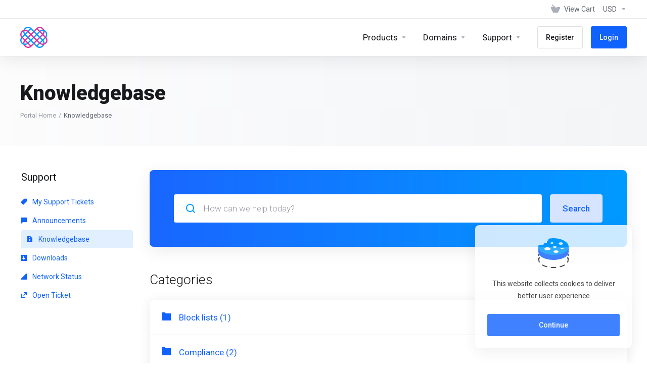

--- FILE ---
content_type: text/html; charset=utf-8
request_url: https://bill.dgtl.tech/knowledgebase
body_size: 21152
content:
    <!DOCTYPE html>
    <html  lang="en" >
    <head>
        <meta charset="utf-8" />
        <meta http-equiv="X-UA-Compatible" content="IE=edge">
        <meta name="viewport" content="width=device-width, initial-scale=1.0">
            <title>Knowledgebase - DGTL TECH UK LLP</title>
            <link rel="canonical" href="https://bill.dgtl.tech/knowledgebase">
                                                                    <link rel="alternate" hreflang="x-default" href="https://bill.dgtl.tech/knowledgebase?language=english">
                    <link rel="alternate" hreflang="en" href="https://bill.dgtl.tech/knowledgebase?language=english">
                    <link rel="alternate" hreflang="de" href="https://bill.dgtl.tech/knowledgebase?language=german">
                    <link rel="alternate" hreflang="ru" href="https://bill.dgtl.tech/knowledgebase?language=russian">
                            
                <link rel='stylesheet' href='/templates/lagom2/core/styles/modern/assets/css/vars/minified.css?1759434830'>
        
                <link rel="stylesheet" href="/templates/lagom2/assets/css/theme.css?v=2.3.7-18e60b6b43bd3910cdbad758868b749f">
                                     
        
        
        
        <!-- HTML5 Shim and Respond.js IE8 support of HTML5 elements and media queries -->
    <!-- WARNING: Respond.js doesn't work if you view the page via file:// -->
    <!--[if lt IE 9]>
    <script src="https://oss.maxcdn.com/libs/html5shiv/3.7.0/html5shiv.js"></script>
    <script src="https://oss.maxcdn.com/libs/respond.js/1.4.2/respond.min.js"></script>
    <![endif]-->

        <script>
        var csrfToken = 'd381fe273f0fa943588e06dd49ade17f8572e790',
            markdownGuide = 'Markdown Guide',
            locale = 'en',
            saved = 'saved',
            saving = 'autosaving',
            whmcsBaseUrl = "";
                </script>
            <script  src="/templates/lagom2/assets/js/scripts.min.js?v=2.3.7-18e60b6b43bd3910cdbad758868b749f"></script>
    <script  src="/templates/lagom2/assets/js/core.min.js?v=2.3.7-18e60b6b43bd3910cdbad758868b749f"></script>

        
                <style>
    form input[name^=domainfield].select-inline { width: auto !important }
    form select[name^=domainfield].select-inline { width: auto !important }
    #frmConfigureDomains .row {padding-top: 6px; }
    </style>


                    <link href="/assets/css/fontawesome-all.min.css" rel="stylesheet">
            </head>
    <body class="lagom lagom-not-portal lagom-layout-top lagom-layout-condensed lagom-layout-banner lagom-modern page-knowledgebase"  data-phone-cc-input="1">

    
        

                











                    

     
        <div class="app-nav app-nav-condensed  app-nav-default" >
                                                                                                                                                                                                                                                                                                                                                                                    <div class="app-nav-header  " id="header">
                <div class="container">
                    <button tabindex="0" class="app-nav-toggle navbar-toggle" type="button" aria-label="Toggle Menu">
                        <span class="icon-bar"></span>
                        <span class="icon-bar"></span>
                        <span class="icon-bar"></span>
                        <span class="icon-bar"></span>
                    </button>
                          
                                                                                                                                                                                                                                                                                                <a tabindex="0" class=" logo  hidden-sm hidden-xs hidden-md" href="/index.php" logo-light-mode="/templates/lagom2/assets/img/logo/logo_big.1898624970.png" logo-dark-mode="/templates/lagom2/assets/img/logo/logo_big.1898624970.png">
                <img class="logo-img" title="DGTL TECH UK LLP" alt="DGTL TECH UK LLP" src="/templates/lagom2/assets/img/logo/logo_big.1898624970.png">
            </a>
                            <a tabindex="0" class="logo visible-xs visible-sm visible-md" href="/index.php" logo-light-mode="/templates/lagom2/assets/img/logo/logo_big.1898624970.png" logo-dark-mode="/templates/lagom2/assets/img/logo/logo_big.1898624970.png">
                    <img class="logo-img" title="DGTL TECH UK LLP" alt="DGTL TECH UK LLP" src="/templates/lagom2/assets/img/logo/logo_big.1898624970.png">
                </a>
                                              <ul class="top-nav">
                                                                                                                                                                                                                                <li
                menuItemName="View Cart"
                class="  nav-item-cart"
                id="Secondary_Navbar-View_Cart"
                            >
                                    <a tabindex="0"
                                                                                    href="/cart.php?a=view"
                                                                                                                                                >
                                                    
                                                                    <i class="fas fa-test lm lm-basket"></i>
                                                                                                                                                                        <span class="item-text">
                                    View Cart
                                                                    </span>
                                                                                                        <span class="nav-badge badge badge-primary-faded hidden">0</span>                                                                                            </a>
                                            </li>
                    <li
                menuItemName="Currencies-152"
                class="dropdown   nav-item-currency"
                id="Secondary_Navbar-Currencies-152"
                            >
                                    <a tabindex="0"
                                                    class="dropdown-toggle"
                            href="#"
                            data-toggle="dropdown"
                                                                            aria-label="Choose Currency"
                                                                                            >
                                                                                                            <span class="item-text">
                                    USD
                                                                    </span>
                                                                                                                                                        <b class="ls ls-caret" aria-hidden="true"></b>                                            </a>
                                                                                                                                <div class="dropdown-menu dropdown-menu-right">
            <div class="dropdown-menu-items has-scroll">
                                    <div class="dropdown-menu-item ">
                        <a tabindex="0" href="/knowledgebase?currency=1" rel="nofollow">
                            <span>EUR</span>
                        </a>
                    </div>
                                    <div class="dropdown-menu-item active">
                        <a tabindex="0" href="/knowledgebase?currency=2" rel="nofollow">
                            <span>USD</span>
                        </a>
                    </div>
                                    <div class="dropdown-menu-item ">
                        <a tabindex="0" href="/knowledgebase?currency=3" rel="nofollow">
                            <span>RUB</span>
                        </a>
                    </div>
                                    <div class="dropdown-menu-item ">
                        <a tabindex="0" href="/knowledgebase?currency=4" rel="nofollow">
                            <span>GBP</span>
                        </a>
                    </div>
                                    <div class="dropdown-menu-item ">
                        <a tabindex="0" href="/knowledgebase?currency=5" rel="nofollow">
                            <span>AMD</span>
                        </a>
                    </div>
                            </div>                 
        </div>
                                        </li>
            
    </ul>
                </div>
            </div>
                <div class="app-nav-menu app-nav-menu-default " id="main-menu">
        <div class="container">
                                  
                                                                                                                                                                                                                                                                                                <a tabindex="0" class=" logo " href="/index.php" logo-light-mode="/templates/lagom2/assets/img/logo/logo_big.1898624970.png" logo-dark-mode="/templates/lagom2/assets/img/logo/logo_big.1898624970.png">
                <img class="logo-img" title="DGTL TECH UK LLP" alt="DGTL TECH UK LLP" src="/templates/lagom2/assets/img/logo/logo_big.1898624970.png">
            </a>
                                              <ul class="menu menu-primary " data-nav>
                                                                                                                                                                                                                                                                                                                                                                                                                                                                                                                                                                                                                                                                                                                                                                                                                                                                                                                                                                                                                                                                                                                                                                                                                                                                                                                                                                                                                                                                                                                                                                                                                                                                                                                                                                                                                                                                                                                                                                                                                    <li
                menuItemName="footer_extended.products"
                class="dropdown   nav-item-text-only"
                id="Primary_Navbar-footer_extended.products"
                            >
                                    <a tabindex="0"
                                                    class="dropdown-toggle"
                            href="#"
                            data-toggle="dropdown"
                                                                                                                    >
                                                                                    <svg aria-hidden="true" class="svg-icon {if $onDark} svg-icon-on-dark {/if}" xmlns="http://www.w3.org/2000/svg" width="64" height="64" fill="none" viewBox="0 0 64 64">
    <path fill="var(--svg-icon-color-2)" stroke="var(--svg-icon-color-2)" stroke-linecap="round" stroke-linejoin="round" stroke-width="2" d="M59 36.5898V47.4098L32 62.9998L5 47.4098V36.5898L32 44.5898L59 36.5898Z" />
    <path fill="var(--svg-icon-color-1)" stroke="var(--svg-icon-color-1)" stroke-linecap="round" stroke-linejoin="round" stroke-width="2" d="M32 44.3L11.2 32.3L5 35.9L32 51.5L59 35.9L52.8 32.3L32 44.3Z" />
    <path stroke="var(--svg-icon-color-3)" stroke-linecap="round" stroke-linejoin="round" stroke-width="2" d="M32 32.2V43.7M32 32.2L5 16.6M32 32.2L59 16.6M32 43.7L59 28.1V16.6M32 43.7L5 28.1V16.6M5 16.6L32 1L59 16.6M37 34.8L44 30.7" />
</svg>
                                                                                                                                        <span class="item-text">
                                    Products
                                                                    </span>
                                                                                                                                                        <b class="ls ls-caret" aria-hidden="true"></b>                                            </a>
                                                                                                                                                <ul class="dropdown-menu dropdown-lazy has-scroll  ">
                                                                                                                                                                    <li menuItemName="IPv6 Prefixes" class=" " id="Primary_Navbar-footer_extended.products-IPv6_Prefixes">
                                                                                            <a tabindex="0"
                                                                                                            href="/store/ipv6"
                                                                                                                                                                
                                                >
                                                                                                            <i class="fas fa-ticket ls ls-box" aria-hidden="true"></i>
                                                                                                        IPv6 Prefixes
                                                                                                    </a>
                                                                                                                                </li>
                                                                                
                                                                                                                                                                        <li menuItemName="IPv4 Prefixes" class=" " id="Primary_Navbar-footer_extended.products-IPv4_Prefixes">
                                                                                            <a tabindex="0"
                                                                                                            href="/store/ipv4"
                                                                                                                                                                
                                                >
                                                                                                            <i class="fas fa-ticket ls ls-box" aria-hidden="true"></i>
                                                                                                        IPv4 Prefixes
                                                                                                    </a>
                                                                                                                                </li>
                                                                                
                                                                                                                                                                        <li menuItemName="RIPE Sponsorship" class=" " id="Primary_Navbar-footer_extended.products-RIPE_Sponsorship">
                                                                                            <a tabindex="0"
                                                                                                            href="/store/ripe-sponsorship"
                                                                                                                                                                
                                                >
                                                                                                            <i class="fas fa-ticket ls ls-box" aria-hidden="true"></i>
                                                                                                        RIPE Sponsorship
                                                                                                    </a>
                                                                                                                                </li>
                                                                                
                                                                                                                                                                        <li menuItemName="RIPE Services Assistance" class=" " id="Primary_Navbar-footer_extended.products-RIPE_Services_Assistance">
                                                                                            <a tabindex="0"
                                                                                                            href="/store/become-a-lir"
                                                                                                                                                                
                                                >
                                                                                                            <i class="fas fa-ticket ls ls-box" aria-hidden="true"></i>
                                                                                                        RIPE Services Assistance
                                                                                                    </a>
                                                                                                                                </li>
                                                                                
                                                                                                                                                                        <li menuItemName="IT Support" class=" " id="Primary_Navbar-footer_extended.products-IT_Support">
                                                                                            <a tabindex="0"
                                                                                                            href="/store/it-services"
                                                                                                                                                                
                                                >
                                                                                                            <i class="fas fa-ticket ls ls-box" aria-hidden="true"></i>
                                                                                                        IT Support
                                                                                                    </a>
                                                                                                                                </li>
                                                                                
                                                                                                                                                                        <li menuItemName="RIPE-AS" class=" " id="Primary_Navbar-footer_extended.products-RIPE-AS">
                                                                                            <a tabindex="0"
                                                                                                            href="/store/ripe-as"
                                                                                                                                                                
                                                >
                                                                                                            <i class="fas fa-ticket ls ls-box" aria-hidden="true"></i>
                                                                                                        RIPE-AS
                                                                                                    </a>
                                                                                                                                </li>
                                                                                
                                                                                                                                                                        <li menuItemName="VPN" class=" " id="Primary_Navbar-footer_extended.products-VPN">
                                                                                            <a tabindex="0"
                                                                                                            href="/store/vpn"
                                                                                                                                                                
                                                >
                                                                                                            <i class="fas fa-ticket ls ls-box" aria-hidden="true"></i>
                                                                                                        VPN
                                                                                                    </a>
                                                                                                                                </li>
                                                                                
                                                                                    </ul>
                                                                        </li>
                    <li
                menuItemName="Domains"
                class="dropdown   nav-item-text-only"
                id="Primary_Navbar-Domains"
                            >
                                    <a tabindex="0"
                                                    class="dropdown-toggle"
                            href="#"
                            data-toggle="dropdown"
                                                                                                                    >
                                                                                    <svg aria-hidden="true" class="svg-icon {if $onDark} svg-icon-on-dark {/if}" xmlns="http://www.w3.org/2000/svg" width="64" height="64" fill="none" viewBox="0 0 64 64">
    <path fill="var(--svg-icon-color-3)" fill-rule="evenodd" d="M32.3 16.3c-.626 0-1.246.01-1.862.032a1 1 0 0 1-.069-1.999 55.815 55.815 0 0 1 3.862 0 1 1 0 0 1-.07 2 53.82 53.82 0 0 0-1.86-.033Zm-4.684-.808a1 1 0 0 1-.889 1.1 49.265 49.265 0 0 0-3.678.53 1 1 0 1 1-.36-1.968 51.298 51.298 0 0 1 3.827-.551 1 1 0 0 1 1.1.889Zm9.368 0a1 1 0 0 1 1.1-.89c1.306.14 2.583.324 3.827.552a1 1 0 1 1-.36 1.967 49.265 49.265 0 0 0-3.678-.53 1 1 0 0 1-.889-1.1Zm7.48 1.218a1 1 0 0 1 1.226-.706 42.68 42.68 0 0 1 3.699 1.175 1 1 0 0 1-.693 1.876 40.733 40.733 0 0 0-3.526-1.12 1 1 0 0 1-.706-1.225Zm-24.328 0a1 1 0 0 1-.706 1.226 41.01 41.01 0 0 0-3.526 1.119 1 1 0 0 1-.693-1.876 42.68 42.68 0 0 1 3.7-1.174 1 1 0 0 1 1.225.705Zm-7.166 2.457a1 1 0 0 1-.453 1.34c-.557.275-1.096.562-1.615.858-.402.237-.792.479-1.17.727a1 1 0 1 1-1.098-1.672c.41-.268.828-.529 1.259-.782l.01-.006a32.427 32.427 0 0 1 1.728-.918 1 1 0 0 1 1.34.453Zm38.66 0a1 1 0 0 1 1.34-.453c.592.293 1.167.598 1.723.916.651.365 1.283.762 1.892 1.188a1 1 0 1 1-1.145 1.64 20.634 20.634 0 0 0-1.728-1.085l-.008-.005a30.492 30.492 0 0 0-1.62-.861 1 1 0 0 1-.454-1.34Zm-43.982 3.15a1 1 0 0 1-.133 1.409c-.352.29-.696.593-1.034.907a1 1 0 0 1-1.361-1.466c.366-.34.738-.667 1.12-.982a1 1 0 0 1 1.408.133Zm50.925 1.374a1 1 0 0 1 1.414.015 25.349 25.349 0 0 1 1.487 1.66 1 1 0 0 1-1.548 1.267 23.56 23.56 0 0 0-1.368-1.528 1 1 0 0 1 .015-1.414Z" clip-rule="evenodd" />
    <path fill="var(--svg-icon-color-3)" fill-rule="evenodd" d="M28.22 2.227a1 1 0 0 1-.246 1.392l-.25.175a1 1 0 0 1-.278.136.968.968 0 0 1-.223.214l-.244.171c-.602.434-1.185.904-1.744 1.407a1 1 0 0 1-1.339-1.486 22.638 22.638 0 0 1 1.92-1.548l.01-.007.25-.175a1 1 0 0 1 .278-.136.968.968 0 0 1 .223-.214l.25-.175a1 1 0 0 1 1.392.246Zm-6.206 5.45a1 1 0 0 1 .242 1.394 18.42 18.42 0 0 0-1.188 1.925 29.99 29.99 0 0 0-.86 1.62 1 1 0 1 1-1.794-.884c.292-.59.595-1.163.911-1.716.39-.727.824-1.426 1.295-2.096a1 1 0 0 1 1.393-.243Zm-3.846 7.044a1 1 0 0 1 .593 1.284 41.131 41.131 0 0 0-1.117 3.527 1 1 0 0 1-1.931-.519c.344-1.28.736-2.516 1.171-3.699a1 1 0 0 1 1.284-.593Zm-2.142 7.266a1 1 0 0 1 .803 1.165 49.542 49.542 0 0 0-.533 3.677 1 1 0 0 1-1.989-.213c.14-1.303.326-2.58.555-3.826a1 1 0 0 1 1.164-.803Zm-.958 7.518a1 1 0 0 1 .965 1.034 52.863 52.863 0 0 0 0 3.725 1 1 0 1 1-1.999.07 54.851 54.851 0 0 1 0-3.865 1 1 0 0 1 1.034-.964Zm.128 7.587a1 1 0 0 1 1.102.887c.135 1.255.316 2.485.539 3.681a1 1 0 1 1-1.966.366 50.81 50.81 0 0 1-.562-3.832 1 1 0 0 1 .887-1.102Zm1.24 7.488a1 1 0 0 1 1.228.701c.335 1.223.715 2.4 1.138 3.524a1 1 0 1 1-1.872.705 41.855 41.855 0 0 1-1.195-3.701 1 1 0 0 1 .701-1.229Zm2.501 7.162a1 1 0 0 1 1.344.44c.282.556.576 1.094.88 1.61l.005.007c.266.46.552.916.855 1.364a1 1 0 1 1-1.657 1.12 25.178 25.178 0 0 1-.928-1.479 31.004 31.004 0 0 1-.939-1.718 1 1 0 0 1 .44-1.344Zm3.65 5.885a1 1 0 0 1 1.412.087c.357.404.727.797 1.108 1.179a1 1 0 0 1-1.414 1.414c-.41-.41-.809-.834-1.193-1.269a1 1 0 0 1 .088-1.411Z" clip-rule="evenodd" />
    <path stroke="var(--svg-icon-color-3)" stroke-linecap="round" stroke-linejoin="round" stroke-width="2" d="M32.9 63c-.7 0-1.3 0-2-.1m0-61.6c.7-.2 1.3-.3 2-.3m29.8 28.7c.2.7.2 1.3.2 2M1 32.9c0-.7 0-1.3.1-2m61.9.2c0 4.9-3.3 9.9-8.9 13.1-6.7 3.7-14.3 5.7-22 5.7-7.6 0-15.1-1.9-21.8-5.7C4.8 41 1 36.5 1 31.6M31.4 1c4.9 0 9.4 3.9 12.7 9.5 3.8 6.7 5.8 14.2 5.8 21.9 0 7.7-2 15.2-5.8 21.9-3.2 5.6-7.7 8.8-12.7 8.8m22.7-8.8C48.3 60 40.4 63.2 32.2 63c-8.2.2-16-3-21.9-8.7C4.5 48.5 1.1 40.6 1 32.4c.1-8.3 3.5-16.1 9.4-21.9C16.1 4.5 24 1.1 32.2 1c8.3.1 16.2 3.5 21.9 9.5 5.8 5.8 9 13.7 8.9 21.9.1 8.2-3.1 16.1-8.9 21.9Z" />
    <path fill="var(--svg-icon-color-2)" stroke="var(--svg-icon-color-2)" stroke-linecap="round" stroke-linejoin="round" stroke-width="2" d="M31.5 39.9a7.5 7.5 0 1 0 0-15 7.5 7.5 0 0 0 0 15Z" />
</svg>
                                                                                                                                        <span class="item-text">
                                    Domains
                                                                    </span>
                                                                                                                                                        <b class="ls ls-caret" aria-hidden="true"></b>                                            </a>
                                                                                                                                                <ul class="dropdown-menu dropdown-lazy has-scroll  ">
                                                                                                                                                                    <li menuItemName="Register a New Domain" class=" " id="Primary_Navbar-Domains-Register_a_New_Domain">
                                                                                            <a tabindex="0"
                                                                                                            href="/cart.php?a=add&domain=register"
                                                                                                                                                                
                                                >
                                                                                                            <i class="fas fa-test lm lm-globe" aria-hidden="true"></i>
                                                                                                        <span class="menu-item-content">Register a New Domain</span>
                                                                                                    </a>
                                                                                                                                </li>
                                                                                
                                                                                                                                                                        <li menuItemName="Transfer Domains to Us" class=" " id="Primary_Navbar-Domains-Transfer_Domains_to_Us">
                                                                                            <a tabindex="0"
                                                                                                            href="/cart.php?a=add&domain=transfer"
                                                                                                                                                                
                                                >
                                                                                                            <i class="fas fa-test ls ls-transfer" aria-hidden="true"></i>
                                                                                                        <span class="menu-item-content">Transfer Domains to Us</span>
                                                                                                    </a>
                                                                                                                                </li>
                                                                                
                                                                                                                                                                        <li menuItemName="Divider-309" class="nav-divider " id="Primary_Navbar-Domains-Divider-309">
                                                                                            -----
                                                                                                                                </li>
                                                                                
                                                                                                                                                                        <li menuItemName="Domain Pricing" class=" " id="Primary_Navbar-Domains-Domain_Pricing">
                                                                                            <a tabindex="0"
                                                                                                            href="/domain/pricing"
                                                                                                                                                                
                                                >
                                                                                                            <i class="fas fa-test ls ls-document-info" aria-hidden="true"></i>
                                                                                                        <span class="menu-item-content">Domain Pricing</span>
                                                                                                    </a>
                                                                                                                                </li>
                                                                                
                                                                                    </ul>
                                                                        </li>
                    <li
                menuItemName="Support"
                class="dropdown   nav-item-text-only"
                id="Primary_Navbar-Support"
                            >
                                    <a tabindex="0"
                                                    class="dropdown-toggle"
                            href="#"
                            data-toggle="dropdown"
                                                                                                                    >
                                                                                    <svg aria-hidden="true" class="svg-icon {if $onDark} svg-icon-on-dark {/if}" xmlns="http://www.w3.org/2000/svg" width="64" height="64" fill="none" viewBox="0 0 64 64">
    <path fill="var(--svg-icon-color-3)" fill-rule="evenodd" d="M34.945 2.047a1 1 0 0 1-.991 1.008c-.527.004-1.117.13-1.748.414l-2.615 1.506a1 1 0 0 1-.997-1.734l2.655-1.529a.99.99 0 0 1 .08-.041c.876-.404 1.758-.609 2.608-.616a1 1 0 0 1 1.008.992Zm2.2 1.408a1 1 0 0 1 1.322.5c.35.775.533 1.662.533 2.626a1 1 0 1 1-2 0c0-.71-.135-1.314-.356-1.803a1 1 0 0 1 .5-1.323ZM24.647 6.667a1 1 0 0 1-.367 1.366l-5.312 3.058a1 1 0 1 1-.998-1.733L23.282 6.3a1 1 0 0 1 1.366.367Zm-10.623 6.117a1 1 0 0 1-.367 1.366L11 15.679a.985.985 0 0 1-.08.041 9.781 9.781 0 0 0-2.343 1.538 1 1 0 0 1-1.32-1.503 11.831 11.831 0 0 1 2.783-1.832l2.617-1.507a1 1 0 0 1 1.366.368Zm-9.2 7.868a1 1 0 0 1 .634 1.264A8.671 8.671 0 0 0 5 24.646v3.679a1 1 0 1 1-2 0v-3.68c0-1.145.2-2.279.56-3.36a1 1 0 0 1 1.264-.633ZM4 34.684a1 1 0 0 1 1 1v3.679c0 .744.143 1.357.372 1.843a1 1 0 1 1-1.81.851C3.192 41.273 3 40.363 3 39.363v-3.68a1 1 0 0 1 1-1Zm8.538 7.073A1 1 0 0 1 13 42.6v1.498a1 1 0 0 1-1.998.07l-.078.036-.004.002c-.88.405-1.772.625-2.633.656a1 1 0 1 1-.07-1.999c.569-.02 1.2-.167 1.864-.473h.002l.371-.173a.996.996 0 0 1 .412-.094.996.996 0 0 1 .337-.255l.375-.175a1 1 0 0 1 .96.064ZM12 46.095a1 1 0 0 1 1 1v1.499c0 .283.059.428.09.481.033.055.06.112.08.17a.996.996 0 0 1 .295-.309c.153-.103.334-.265.526-.504a1 1 0 0 1 1.556 1.257 4.48 4.48 0 0 1-.96.903 1 1 0 0 1-1.503-.49 1 1 0 0 1-1.716-.01c-.259-.438-.368-.958-.368-1.498v-1.499a1 1 0 0 1 1-1Z" clip-rule="evenodd" />
    <path stroke="var(--svg-icon-color-3)" stroke-linecap="round" stroke-linejoin="round" stroke-width="2" d="M13 29.796c0-1.826.659-3.88 1.831-5.712 1.172-1.832 3.013-3.357 4.67-4.122L40.749 7.73c1.658-.764 3.248-.772 4.42-.022C46.342 8.457 47 9.905 47 11.731v15.258c0 1.826-.659 3.88-1.831 5.712-1.172 1.831-2.469 2.891-4.42 4.054l-8.557 4.893L23.77 54.21c-1.285 1.592-2.77 1.266-2.77-.466V47.75l-1.498.698c-1.658.764-3.498.839-4.67.088C13.658 47.786 13 46.34 13 44.513V29.796Z" />
    <path fill="var(--svg-icon-color-2)" stroke="var(--svg-icon-color-2)" stroke-linecap="round" stroke-linejoin="round" stroke-width="2" d="M23.831 29.234C22.66 31.065 22 33.12 22 34.945v14.718c0 1.826.659 3.273 1.831 4.023C25.308 54.632 28 56.08 28 56.08l2-2.38v5.2c0 .773.296 1.18.738 1.45.232.088 3.862 2.2 3.862 2.2l6.592-15.752 8.556-4.893c1.952-1.163 3.248-2.223 4.42-4.054C55.342 36.019 56 33.965 56 32.139l2.135-16.999c-.865-.473-3.038-1.689-3.966-2.283-1.172-.75-2.763-.742-4.42.022L28.501 25.112c-1.658.765-3.498 2.29-4.67 4.122Z" />
    <path fill="var(--svg-icon-color-1)" stroke="var(--svg-icon-color-1)" stroke-linecap="round" stroke-linejoin="round" stroke-width="2" d="M26 37.245c0-1.825.659-3.88 1.831-5.711 1.172-1.832 3.013-3.357 4.67-4.122L53.749 15.18c1.658-.764 3.248-.772 4.42-.022 1.173.75 1.832 2.198 1.832 4.024V34.44c0 1.826-.659 3.88-1.831 5.712-1.172 1.831-2.469 2.891-4.42 4.054l-8.557 4.893L36.77 61.66c-1.285 1.592-2.77 1.266-2.77-.466V55.2l-1.498.697c-1.658.765-3.499.84-4.67.09C26.658 55.236 26 53.788 26 51.962V37.245Z" />
    <path stroke="var(--svg-icon-color-4)" stroke-linecap="round" stroke-linejoin="round" stroke-width="2" d="m32.422 48.78 16.89-9.675m-16.89 2.925 8.446-4.838m-8.446-1.912 16.89-9.675" />
</svg>
                                                                                                                                        <span class="item-text">
                                    Support
                                                                    </span>
                                                                                                                                                        <b class="ls ls-caret" aria-hidden="true"></b>                                            </a>
                                                                                                                                                <ul class="dropdown-menu dropdown-lazy has-scroll  ">
                                                                                                                                                                    <li menuItemName="Contact Us" class=" " id="Primary_Navbar-Support-Contact_Us">
                                                                                            <a tabindex="0"
                                                                                                            href="/contact.php"
                                                                                                                                                                
                                                >
                                                                                                            <i class="fas fa-test ls ls-chat-clouds" aria-hidden="true"></i>
                                                                                                        <span class="menu-item-content">Contact Us</span>
                                                                                                    </a>
                                                                                                                                </li>
                                                                                
                                                                                                                                                                        <li menuItemName="Divider-316" class="nav-divider " id="Primary_Navbar-Support-Divider-316">
                                                                                            -----
                                                                                                                                </li>
                                                                                
                                                                                                                                                                        <li menuItemName="Knowledgebase" class=" " id="Primary_Navbar-Support-Knowledgebase">
                                                                                            <a tabindex="0"
                                                                                                            href="/knowledgebase"
                                                                                                                                                                
                                                >
                                                                                                            <i class="fas fa-test ls ls-document-info" aria-hidden="true"></i>
                                                                                                        <span class="menu-item-content">Knowledgebase</span>
                                                                                                    </a>
                                                                                                                                </li>
                                                                                
                                                                                                                                                                        <li menuItemName="News" class=" " id="Primary_Navbar-Support-News">
                                                                                            <a tabindex="0"
                                                                                                            href="/announcements"
                                                                                                                                                                
                                                >
                                                                                                            <i class="fas fa-test ls ls-document" aria-hidden="true"></i>
                                                                                                        <span class="menu-item-content">News</span>
                                                                                                    </a>
                                                                                                                                </li>
                                                                                
                                                                                    </ul>
                                                                        </li>
                    <li
                menuItemName="Register"
                class=" nav-item-btn is-right"
                id="Primary_Navbar-Register"
                            >
                                    
                            <a tabindex="0" class="btn btn-outline btn-default" href="/register.php" >
                                <span>Register</span> 
                            </a>
                                            </li>
                    <li
                menuItemName="Login"
                class=" nav-item-btn is-right"
                id="Primary_Navbar-Login"
                            >
                                    
                            <a tabindex="0" class="btn btn-primary" href="/login.php" >
                                <span>Login</span> 
                            </a>
                                            </li>
            
            </ul>
        </div>
    </div>
        </div>
    <div class="app-main ">
                                            <div class="main-header">
            <div class="container">
                                                            <h1 class="main-header-title">
                Knowledgebase
            </h1>
                            <div class="main-header-bottom">
                    
    <ol class="breadcrumb">
                    <li >
                <a tabindex="0" href="https://bill.dgtl.tech">                Portal Home
                </a>            </li>
                    <li  class="active">
                                Knowledgebase
                            </li>
            </ol>
            </div>
                                        </div>
        </div>
                <div class="main-body">
        <div class="container">
                        <div class="main-grid">                                                <div class="main-sidebar ">
                                            <div class="sidebar sidebar-primary">
                                                                
                                          </div>
                        <div class="sidebar sidebar-secondary">
                                                                            <div menuItemName="Support" class="panel panel-sidebar ">
            <div class="panel-heading">
                                    <h5 class="panel-title">
                        <i class="far fa-life-ring"></i>&nbsp;                        Support
                                                <i class="fa fa-chevron-up panel-minimise pull-right"></i>
                    </h5>
                            </div>
                                        <div class="list-group">
                                                                        <a 
                                 tabindex="0"                                menuItemName="Support Tickets" 
                                href="/supporttickets.php" 
                                class="list-group-item"
                                                                                                                                 
                                id="Secondary_Sidebar-Support-Support_Tickets"
                            >
                                                                                                                                                                        <i class="fas fa-ticket ls ls-ticket-tag" aria-hidden="true"></i>
                                                                                                    My Support Tickets
                                                                                        </a>
                                                                                                <a 
                                 tabindex="0"                                menuItemName="Announcements" 
                                href="/announcements" 
                                class="list-group-item"
                                                                                                                                 
                                id="Secondary_Sidebar-Support-Announcements"
                            >
                                                                                                                                                                        <i class="fas fa-ticket ls ls-text-cloud" aria-hidden="true"></i>
                                                                                                    Announcements
                                                                                        </a>
                                                                                                <a 
                                 tabindex="0"                                menuItemName="Knowledgebase" 
                                href="/knowledgebase" 
                                class="list-group-item active"
                                                                                                                                 
                                id="Secondary_Sidebar-Support-Knowledgebase"
                            >
                                                                                                                                                                        <i class="fas fa-ticket ls ls-document-info" aria-hidden="true"></i>
                                                                                                    Knowledgebase
                                                                                        </a>
                                                                                                <a 
                                 tabindex="0"                                menuItemName="Downloads" 
                                href="/download" 
                                class="list-group-item"
                                                                                                                                 
                                id="Secondary_Sidebar-Support-Downloads"
                            >
                                                                                                                                                                        <i class="fas fa-ticket ls ls-download-square" aria-hidden="true"></i>
                                                                                                    Downloads
                                                                                        </a>
                                                                                                <a 
                                 tabindex="0"                                menuItemName="Network Status" 
                                href="/serverstatus.php" 
                                class="list-group-item"
                                                                                                                                 
                                id="Secondary_Sidebar-Support-Network_Status"
                            >
                                                                                                                                                                        <i class="fas fa-ticket ls ls-range" aria-hidden="true"></i>
                                                                                                    Network Status
                                                                                        </a>
                                                                                                <a 
                                 tabindex="0"                                menuItemName="Open Ticket" 
                                href="/submitticket.php" 
                                class="list-group-item"
                                                                                                                                 
                                id="Secondary_Sidebar-Support-Open_Ticket"
                            >
                                                                                                                                                                        <i class="fas fa-ticket ls ls-new-window" aria-hidden="true"></i>
                                                                                                    Open Ticket
                                                                                        </a>
                                                            </div>
                                </div>
                                                                                </div>
                                        </div>
                <div class="main-content  ">
                                                    

    <div class="search-box search-box-primary">
        <form role="form" method="post" action="/knowledgebase/search">
<input type="hidden" name="token" value="d381fe273f0fa943588e06dd49ade17f8572e790" />
            <div class="search-group search-group-lg">
                <div class="search-field">
                    <input class="form-control" type="text" id="inputKnowledgebaseSearch" name="search" placeholder="How can we help today?" />
                    <div class="search-field-icon"><i class="lm lm-search" aria-hidden="true"></i></div>
                </div>
                <button tabindex="0" class="btn btn-lg btn-primary-faded" type="submit" id="btnKnowledgebaseSearch">Search</button>
            </div>
        </form>
    </div>
    <div class="section kb-categories">
        <div class="section-header">
            <h2 class="section-title">Categories</h2>
        </div>
        <div class="section-body">
                            <div class="list-group">
                      
                        <a tabindex="0" class="list-group-item has-icon" href="/knowledgebase/1/block-lists">
                            <i class="list-group-item-icon lm lm-folder"></i>
                            <div class="list-group-item-body">
                                <div class="list-group-item-heading">Block lists (1)</div> 
                                                            </div>
                        </a>
                      
                        <a tabindex="0" class="list-group-item has-icon" href="/knowledgebase/4/compliance">
                            <i class="list-group-item-icon lm lm-folder"></i>
                            <div class="list-group-item-body">
                                <div class="list-group-item-heading">Compliance (2)</div> 
                                                            </div>
                        </a>
                      
                        <a tabindex="0" class="list-group-item has-icon" href="/knowledgebase/5/faqs">
                            <i class="list-group-item-icon lm lm-folder"></i>
                            <div class="list-group-item-body">
                                <div class="list-group-item-heading">FAQs (3)</div> 
                                                            </div>
                        </a>
                      
                        <a tabindex="0" class="list-group-item has-icon" href="/knowledgebase/2/network-management">
                            <i class="list-group-item-icon lm lm-folder"></i>
                            <div class="list-group-item-body">
                                <div class="list-group-item-heading">Network management (1)</div> 
                                                            </div>
                        </a>
                                    </div>
                    </div>
    </div>
            <div class="section kb-articles">
            <div class="section-header">
                <h2 class="section-title">Most Popular Articles</h2>
            </div>
            <div class="section-body">
                <div class="list-group">
                                            <a tabindex="0" class="list-group-item has-icon" href="/knowledgebase/27/asn.html">
                            <i class="list-group-item-icon ls ls-document"></i>
                            <div class="list-group-item-body">
                                <div class="list-group-item-heading">ASN</div>
                                <p class="list-group-item-text">



How to Get Your Own ASN
(Autonomous System Number)

Q: What is an ASN and why do I...</p>                            </div>
                        </a>
                                            <a tabindex="0" class="list-group-item has-icon" href="/knowledgebase/25/geo.html">
                            <i class="list-group-item-icon ls ls-document"></i>
                            <div class="list-group-item-body">
                                <div class="list-group-item-heading">GEO</div>
                                <p class="list-group-item-text">




Sources of IP geolocation data 

Initially, information about the IPs is kept in RIRs...</p>                            </div>
                        </a>
                                            <a tabindex="0" class="list-group-item has-icon" href="/knowledgebase/4/adding-and-deleting-a-route-object-in-the-ripe-database.html">
                            <i class="list-group-item-icon ls ls-document"></i>
                            <div class="list-group-item-body">
                                <div class="list-group-item-heading">Adding and deleting a route object in the RIPE Database</div>
                                <p class="list-group-item-text">This guide describes how to add and delete a route object in the RIPE Database for an IPv4/IPv6...</p>                            </div>
                        </a>
                                            <a tabindex="0" class="list-group-item has-icon" href="/knowledgebase/26/rbl.html">
                            <i class="list-group-item-icon ls ls-document"></i>
                            <div class="list-group-item-body">
                                <div class="list-group-item-heading">RBL</div>
                                <p class="list-group-item-text">




How to remove your IP found in Real-Time Blacklist (RBL)
 

Getting your IP off an...</p>                            </div>
                        </a>
                                            <a tabindex="0" class="list-group-item has-icon" href="/knowledgebase/24/compliance-procedure-for-legal-personentity.html">
                            <i class="list-group-item-icon ls ls-document"></i>
                            <div class="list-group-item-body">
                                <div class="list-group-item-heading">COMPLIANCE PROCEDURE FOR LEGAL PERSON/ENTITY</div>
                                <p class="list-group-item-text"> 

Your legal name.
Registration number.
Country of incorporation.
Your legal address with a...</p>                            </div>
                        </a>
                                    </div>
            </div>
        </div>
        
    <script>
        document.addEventListener("DOMContentLoaded", function() {
            if (localStorage.getItem("remoteSearchPhrase")) {
                var searchPhrase = localStorage.getItem("remoteSearchPhrase");
                var searchInput = document.querySelector('#inputKnowledgebaseSearch');
                var searchBtn = document.querySelector('#btnKnowledgebaseSearch');
                setTimeout(function(){
                    searchInput.value = searchPhrase;
                    searchBtn.click();
                    localStorage.removeItem("remoteSearchPhrase");
                }, 500);
            }
        });

    </script>
    
    

                    











                                </div>        </div>            </div>
        </div>
    
    
                <div class="main-footer">
                        <div class="footer-bottom">
                <div class="container">
                    

            <div class="footer-copyright">
            Copyright &copy; 2025 DGTL TECH UK LLP. All Rights Reserved.
        </div>
    
                                                                        <div class="footer-payment-gateway"> 
                                                                                                            <svg width="48" height="32" viewBox="0 0 48 32" fill="none" xmlns="http://www.w3.org/2000/svg">
<path class="fill-white" d="M12.5779 10.9057C12.156 11.405 11.4809 11.7988 10.8058 11.7425C10.7214 11.0674 11.0519 10.3502 11.4387 9.90714C11.8606 9.3938 12.599 9.02813 13.1967 9C13.267 9.70321 12.9928 10.3923 12.5779 10.9057ZM13.1897 11.8761C12.2122 11.8199 11.3754 12.4316 10.9113 12.4316C10.4401 12.4316 9.7299 11.9042 8.95637 11.9183C7.95079 11.9324 7.01552 12.502 6.50218 13.4091C5.44738 15.2234 6.22793 17.9096 7.24758 19.3863C7.74686 20.1177 8.34458 20.9193 9.13217 20.8912C9.87757 20.8631 10.1729 20.406 11.073 20.406C11.9802 20.406 12.2403 20.8912 13.0279 20.8771C13.8436 20.8631 14.357 20.1458 14.8563 19.4145C15.4259 18.5847 15.6579 17.776 15.672 17.7338C15.6579 17.7197 14.0968 17.122 14.0827 15.3218C14.0687 13.817 15.3133 13.0997 15.3696 13.0575C14.6664 12.0168 13.5694 11.9042 13.1897 11.8761ZM18.8364 9.83681V20.7998H20.5382V17.0517H22.8939C25.0457 17.0517 26.5576 15.575 26.5576 13.4372C26.5576 11.2995 25.0738 9.83681 22.9502 9.83681H18.8364ZM20.5382 11.2714H22.5001C23.9768 11.2714 24.8207 12.0589 24.8207 13.4443C24.8207 14.8296 23.9768 15.6242 22.4931 15.6242H20.5382V11.2714ZM29.6658 20.8842C30.7346 20.8842 31.7262 20.3427 32.1762 19.4848H32.2114V20.7998H33.7866V15.3429C33.7866 13.7607 32.5208 12.7411 30.5729 12.7411C28.7657 12.7411 27.4296 13.7748 27.3804 15.1952H28.9133C29.0399 14.5202 29.6658 14.0771 30.5237 14.0771C31.5644 14.0771 32.1481 14.5624 32.1481 15.4554V16.0602L30.0244 16.1868C28.0484 16.3063 26.9795 17.115 26.9795 18.5214C26.9795 19.9419 28.0836 20.8842 29.6658 20.8842ZM30.1229 19.5832C29.2157 19.5832 28.6391 19.1473 28.6391 18.4792C28.6391 17.7901 29.1946 17.3892 30.2565 17.326L32.1481 17.2064V17.8252C32.1481 18.8519 31.2761 19.5832 30.1229 19.5832ZM35.8891 23.7814C37.5487 23.7814 38.3293 23.1485 39.0114 21.2287L42 12.8465H40.2701L38.266 19.3231H38.2308L36.2267 12.8465H34.4476L37.3307 20.8279L37.176 21.3131C36.9158 22.1359 36.4939 22.4523 35.7415 22.4523C35.6079 22.4523 35.3477 22.4383 35.2422 22.4242V23.7392C35.3406 23.7673 35.7626 23.7814 35.8891 23.7814Z" fill="black"/>
</svg>
                                                                                                                                                <svg width="48" height="32" viewBox="0 0 48 32" fill="none" xmlns="http://www.w3.org/2000/svg">
<path d="M32.7285 18.1772C31.5265 22.9986 26.6432 25.9329 21.8212 24.7305C17.0012 23.5285 14.067 18.6449 15.2696 13.8238C16.4711 9.0018 21.3543 6.06727 26.1749 7.26932C30.9966 8.47137 33.9306 13.3555 32.7285 18.1772Z" fill="#F7931A"/>
<path d="M27.9671 14.7179C28.1462 13.5204 27.2344 12.8766 25.9876 12.4471L26.3921 10.8249L25.4046 10.5788L25.0109 12.1583C24.7513 12.0936 24.4847 12.0326 24.2197 11.9721L24.6163 10.3822L23.6294 10.1361L23.2247 11.7578C23.0098 11.7088 22.7989 11.6605 22.5941 11.6096L22.5952 11.6045L21.2334 11.2645L20.9708 12.3191C20.9708 12.3191 21.7034 12.4871 21.6879 12.4975C22.0879 12.5973 22.1601 12.862 22.1481 13.0718L21.6874 14.9198C21.7149 14.9269 21.7506 14.937 21.79 14.9527C21.7571 14.9446 21.722 14.9356 21.6857 14.9269L21.0399 17.5158C20.991 17.6373 20.867 17.8195 20.5874 17.7503C20.5973 17.7647 19.8697 17.5712 19.8697 17.5712L19.3795 18.7015L20.6645 19.0218C20.9035 19.0817 21.1378 19.1445 21.3684 19.2035L20.9598 20.8443L21.9461 21.0904L22.3508 19.467C22.6203 19.5402 22.8818 19.6077 23.1378 19.6712L22.7345 21.287L23.7219 21.5331L24.1306 19.8954C25.8144 20.214 27.0806 20.0855 27.6135 18.5626C28.043 17.3363 27.5922 16.629 26.7062 16.1677C27.3514 16.019 27.8374 15.5946 27.9671 14.7179ZM25.7109 17.8817C25.4057 19.1079 23.3411 18.445 22.6717 18.2788L23.214 16.105C23.8833 16.2721 26.0298 16.6028 25.7109 17.8817ZM26.0163 14.7002C25.7379 15.8156 24.0195 15.2489 23.462 15.11L23.9537 13.1384C24.5111 13.2774 26.3063 13.5367 26.0163 14.7002Z" fill="white"/>
</svg>
                                                                                                                                                <svg width="48" height="32" viewBox="0 0 48 32" fill="none" xmlns="http://www.w3.org/2000/svg">
<path d="M39 16.0001C39 20.9723 34.9856 25.0001 30.0347 25.0001C25.0837 25.0001 21.0693 20.9723 21.0693 16.0001C21.0693 11.0279 25.0775 7.00006 30.0284 7.00006C34.9793 7.00006 39 11.0279 39 16.0001Z" fill="#F79F1A"/>
<path d="M27.9307 16.0001C27.9307 20.9723 23.9163 25.0001 18.9653 25.0001C14.0144 25.0001 10 20.9723 10 16.0001C10 11.0279 14.0144 7.00006 18.9653 7.00006C23.9163 7.00006 27.9307 11.0279 27.9307 16.0001Z" fill="#EA001B"/>
<path d="M24.4969 8.91389C22.4054 10.5588 21.0631 13.1231 21.0631 16.0001C21.0631 18.8771 22.4054 21.4413 24.4969 23.0862C26.5884 21.4413 27.9307 18.8771 27.9307 16.0001C27.9307 13.1231 26.5884 10.565 24.4969 8.91389Z" fill="#FF5F01"/>
</svg>
                                                                                                                                                <svg width="48" height="32" viewBox="0 0 48 32" fill="none" xmlns="http://www.w3.org/2000/svg">
<path class="fill-white" d="M28.4481 10C25.892 10 23.6077 11.363 23.6077 13.8813C23.6077 16.7693 27.659 16.9688 27.659 18.4197C27.659 19.0305 26.9784 19.5774 25.8162 19.5774C24.1667 19.5774 22.9339 18.8133 22.9339 18.8133L22.4064 21.3546C22.4064 21.3546 23.8266 22 25.7121 22C28.5068 22 30.7058 20.57 30.7058 18.0087C30.7058 14.957 26.6377 14.7634 26.6377 13.4168C26.6377 12.9382 27.1963 12.4139 28.3553 12.4139C29.6629 12.4139 30.7298 12.9696 30.7298 12.9696L31.246 10.5152C31.246 10.5152 30.0852 10 28.4481 10ZM5.06191 10.1853L5 10.5557C5 10.5557 6.07539 10.7582 7.04393 11.1621C8.29099 11.6252 8.37986 11.8948 8.58987 12.7323L10.8785 21.809H13.9466L18.673 10.1853H15.6121L12.575 18.0883L11.3357 11.3893C11.2221 10.6226 10.6464 10.1853 9.94169 10.1853H5.06191ZM19.9039 10.1853L17.5027 21.8089H20.4215L22.8143 10.1852H19.9039V10.1853ZM36.1835 10.1853C35.4796 10.1853 35.1067 10.5729 34.8331 11.2504L30.5567 21.8089H33.6177L34.2099 20.0491H37.939L38.2992 21.8089H41L38.6438 10.1853H36.1835ZM36.5816 13.3256L37.4889 17.6874H35.0581L36.5816 13.3256Z" fill="#1434CB"/>
</svg>
                                                                                                                                                <svg width="48" height="32" viewBox="0 0 48 32" fill="none" xmlns="http://www.w3.org/2000/svg">
<path class="fill-white" fill-rule="evenodd" clip-rule="evenodd" d="M42 16.7503C42 14.1869 40.76 12.1642 38.39 12.1642C36.01 12.1642 34.57 14.1869 34.57 16.7303C34.57 19.7443 36.27 21.2664 38.71 21.2664C39.9 21.2664 40.8 20.996 41.48 20.6155V18.6128C40.8 18.9533 40.02 19.1636 39.03 19.1636C38.06 19.1636 37.2 18.8231 37.09 17.6415H41.98C41.98 17.5113 42 16.9907 42 16.7503ZM37.06 15.7991C37.06 14.6676 37.75 14.1969 38.38 14.1969C38.99 14.1969 39.64 14.6676 39.64 15.7991H37.06Z" fill="#635BFF"/>
<path class="fill-white" fill-rule="evenodd" clip-rule="evenodd" d="M30.71 12.1642C29.73 12.1642 29.1 12.6248 28.75 12.9453L28.62 12.3244H26.42V24L28.92 23.4693L28.93 20.6355C29.29 20.8959 29.82 21.2664 30.7 21.2664C32.49 21.2664 34.12 19.8244 34.12 16.6502C34.11 13.7463 32.46 12.1642 30.71 12.1642ZM30.11 19.0634C29.52 19.0634 29.17 18.8531 28.93 18.5928L28.92 14.8778C29.18 14.5874 29.54 14.3872 30.11 14.3872C31.02 14.3872 31.65 15.4085 31.65 16.7203C31.65 18.0621 31.03 19.0634 30.11 19.0634Z" fill="#635BFF"/>
<path class="fill-white" fill-rule="evenodd" clip-rule="evenodd" d="M22.98 11.5734L25.49 11.0327V9L22.98 9.53071V11.5734Z" fill="#635BFF"/>
<path class="fill-white" d="M25.49 12.3344H22.98V21.0961H25.49V12.3344Z" fill="#635BFF"/>
<path class="fill-white" fill-rule="evenodd" clip-rule="evenodd" d="M20.29 13.0754L20.13 12.3344H17.97V21.0961H20.47V15.1582C21.06 14.3872 22.06 14.5274 22.37 14.6375V12.3344C22.05 12.2143 20.88 11.994 20.29 13.0754Z" fill="#635BFF"/>
<path class="fill-white" fill-rule="evenodd" clip-rule="evenodd" d="M15.29 10.1615L12.85 10.6822L12.84 18.7029C12.84 20.1849 13.95 21.2764 15.43 21.2764C16.25 21.2764 16.85 21.1262 17.18 20.9459V18.9132C16.86 19.0434 15.28 19.504 15.28 18.022V14.4673H17.18V12.3344H15.28L15.29 10.1615Z" fill="#635BFF"/>
<path class="fill-white" fill-rule="evenodd" clip-rule="evenodd" d="M8.53 14.8778C8.53 14.4873 8.85 14.3371 9.38 14.3371C10.14 14.3371 11.1 14.5674 11.86 14.978V12.6248C11.03 12.2944 10.21 12.1642 9.38 12.1642C7.35 12.1642 6 13.2256 6 14.998C6 17.7617 9.8 17.3211 9.8 18.5127C9.8 18.9733 9.4 19.1235 8.84 19.1235C8.01 19.1235 6.95 18.783 6.11 18.3224V20.7056C7.04 21.1061 7.98 21.2764 8.84 21.2764C10.92 21.2764 12.35 20.245 12.35 18.4526C12.34 15.4686 8.53 15.9993 8.53 14.8778Z" fill="#635BFF"/>
</svg>
                                                                                                                                                <svg width="48" height="32" viewBox="0 0 48 32" fill="none" xmlns="http://www.w3.org/2000/svg">
<path d="M11.4359 7H36.5641C37.3571 7 38 7.64472 38 8.44V23.56C38 24.3553 37.3571 25 36.5641 25H11.4359C10.6429 25 10 24.3553 10 23.56V8.44C10 7.64472 10.6429 7 11.4359 7Z" fill="#2557D6"/>
<path d="M10.0091 15.4848H11.3531L11.6562 14.7824H12.3346L12.6369 15.4848H15.2814V14.9479L15.5174 15.4871H16.8903L17.1263 14.9399V15.4848H23.6984L23.6954 14.3319H23.8225C23.9115 14.3349 23.9375 14.3428 23.9375 14.484V15.4848H27.3366V15.2165C27.6109 15.3576 28.0373 15.4848 28.5984 15.4848H30.0284L30.3344 14.7825H31.0128L31.3121 15.4848H34.0678V14.8177L34.4851 15.4848H36.6934V11.0745H34.5079V11.5953L34.202 11.0745H31.9595V11.5953L31.6785 11.0745H28.6494C28.1425 11.0745 27.6968 11.1425 27.3367 11.332V11.0745H25.2464V11.332C25.0173 11.1367 24.7051 11.0745 24.358 11.0745H16.7211L16.2087 12.2136L15.6825 11.0745H13.2772V11.5953L13.0129 11.0745H10.9616L10.0089 13.1713V15.4847H10.009L10.0091 15.4848ZM18.4931 14.8487H17.6867L17.6837 12.3721L16.5431 14.8486H15.8524L14.7088 12.3699V14.8486H13.1088L12.8066 14.1433H11.1687L10.8634 14.8486H10.009L11.4176 11.6865H12.5864L13.9243 14.6804V11.6865H15.2082L16.2376 13.8316L17.1833 11.6865H18.493L18.4931 14.8487ZM12.5377 13.4871L11.9993 12.2264L11.4639 13.4871H12.5377ZM21.7023 14.8486H19.0745V11.6865H21.7023V12.345H19.8612V12.9149H21.6582V13.5631H19.8611V14.1946H21.7023L21.7023 14.8486ZM25.4055 12.5381C25.4055 13.0423 25.0553 13.3028 24.8513 13.381C25.0234 13.4439 25.1704 13.5551 25.2404 13.6473C25.3515 13.8045 25.3706 13.945 25.3706 14.2274V14.8486H24.5772L24.5742 14.4498C24.5742 14.2596 24.5931 13.9859 24.45 13.8338C24.3351 13.7226 24.1599 13.6984 23.8767 13.6984H23.0322V14.8486H22.2456V11.6865H24.0549C24.4569 11.6865 24.7531 11.6967 25.0074 11.8379C25.2563 11.9792 25.4055 12.1854 25.4055 12.5381ZM24.4112 13.0076C24.303 13.0707 24.1752 13.0728 24.022 13.0728H23.0664V12.3704H24.035C24.1721 12.3704 24.3151 12.3763 24.4081 12.4275C24.5101 12.4735 24.5732 12.5716 24.5732 12.707C24.5732 12.8452 24.5132 12.9565 24.4112 13.0076ZM26.6671 14.8486H25.8645V11.6865H26.6671V14.8486ZM35.9846 14.8486H34.8699L33.3789 12.4752V14.8486H31.7769L31.4708 14.1433H29.8367L29.5398 14.8486H28.6191C28.2368 14.8486 27.7526 14.7674 27.4785 14.4989C27.2021 14.2304 27.0582 13.8667 27.0582 13.2917C27.0582 12.8227 27.1442 12.394 27.4823 12.0552C27.7366 11.8028 28.1349 11.6865 28.6769 11.6865H29.4385V12.364H28.6929C28.4058 12.364 28.2437 12.4051 28.0876 12.5513C27.9535 12.6845 27.8615 12.9362 27.8615 13.2676C27.8615 13.6064 27.9315 13.8507 28.0777 14.0102C28.1988 14.1354 28.4189 14.1733 28.6259 14.1733H28.9792L30.0879 11.6866H31.2666L32.5984 14.6775V11.6866H33.7962L35.1789 13.8889V11.6866H35.9846V14.8486ZM31.2031 13.4871L30.6587 12.2265L30.1174 13.4871H31.2031ZM37.9892 19.898C37.7981 20.1664 37.4258 20.3025 36.9217 20.3025H35.4026V19.6243H36.9155C37.0656 19.6243 37.1706 19.6053 37.2339 19.546C37.2936 19.4929 37.3274 19.4181 37.3269 19.3398C37.3269 19.2476 37.2887 19.1744 37.2308 19.1306C37.1737 19.0822 37.0906 19.0604 36.9536 19.0604C36.215 19.0362 35.2935 19.0822 35.2935 18.0814C35.2935 17.6227 35.5966 17.1398 36.4221 17.1398H37.989V16.5105H36.5331C36.0938 16.5105 35.7746 16.6117 35.5486 16.7688V16.5105H33.3953C33.0509 16.5105 32.6467 16.5925 32.4556 16.7688V16.5105H28.6102V16.7688C28.3042 16.5567 27.7879 16.5105 27.5495 16.5105H25.0131V16.7688C24.771 16.5435 24.2327 16.5105 23.9044 16.5105H21.0657L20.4162 17.186L19.8078 16.5105H15.5672V20.9237H19.7277L20.3971 20.2375L21.0276 20.9237L23.5922 20.9259V19.8877H23.8442C24.1845 19.8928 24.5859 19.8795 24.9399 19.7325V20.9236H27.0553V19.7733H27.1573C27.2876 19.7733 27.3004 19.7785 27.3004 19.9034V20.9234H33.7264C34.1343 20.9234 34.5608 20.8231 34.797 20.641V20.9234H36.8352C37.2594 20.9234 37.6736 20.8663 37.9888 20.7201L37.9888 19.8978L37.9892 19.898ZM25.2477 18.2004C25.2477 19.079 24.5655 19.2604 23.8779 19.2604H22.8964V20.3213H21.3675L20.3988 19.2742L19.3922 20.3213H16.2762V17.1584H19.44L20.4079 18.1951L21.4085 17.1584H23.9221C24.5463 17.1584 25.2477 17.3244 25.2477 18.2004ZM18.9937 19.656H17.0596V19.0267H18.7866V18.3814H17.0596V17.8063H19.0318L19.8922 18.7281L18.9937 19.656ZM22.1099 20.0182L20.9022 18.7298L22.1099 17.4824V20.0182ZM23.8961 18.6118H22.8795V17.8063H23.9052C24.1892 17.8063 24.3864 17.9176 24.3864 18.1941C24.3864 18.4677 24.1983 18.6118 23.8961 18.6118ZM29.2218 17.1584H31.8473V17.8125H30.0052V18.3875H31.8023V19.0329H30.0052V19.6621L31.8472 19.665V20.3213H29.2217L29.2218 17.1584ZM28.2124 18.8514C28.3875 18.9135 28.5307 19.0248 28.5977 19.1169C28.7088 19.2714 28.7249 19.4155 28.7281 19.6942V20.3213H27.9383V19.9256C27.9383 19.7353 27.9573 19.4536 27.8111 19.3065C27.6962 19.1932 27.521 19.1661 27.234 19.1661H26.3933V20.3213H25.6029V17.1584H27.4191C27.8173 17.1584 28.1073 17.1753 28.3655 17.3077C28.6138 17.4518 28.7699 17.6492 28.7699 18.0101C28.7699 18.5149 28.4194 18.7725 28.2124 18.8514ZM27.7678 18.4516C27.6626 18.5116 27.5325 18.5168 27.3795 18.5168H26.4238V17.8064H27.3924C27.5325 17.8064 27.6727 17.8093 27.7678 17.8635C27.8698 17.9148 27.9307 18.0128 27.9307 18.148C27.9307 18.2833 27.8697 18.3923 27.7678 18.4516ZM34.8691 18.6531C35.0223 18.8053 35.1043 18.9976 35.1043 19.3231C35.1043 20.0035 34.662 20.3212 33.8686 20.3212H32.3365V19.6429H33.8625C34.0117 19.6429 34.1175 19.624 34.1837 19.5646C34.2379 19.5157 34.2767 19.4446 34.2767 19.3584C34.2767 19.2662 34.2347 19.1931 34.1807 19.1492C34.1205 19.1009 34.0376 19.079 33.9006 19.079C33.1649 19.0549 32.2436 19.1009 32.2436 18.1001C32.2436 17.6413 32.5436 17.1584 33.3683 17.1584H34.9453V17.8316H33.5023C33.3593 17.8316 33.2663 17.8368 33.1872 17.8887C33.101 17.9399 33.0691 18.016 33.0691 18.1162C33.0691 18.2355 33.1422 18.3167 33.2412 18.3519C33.3242 18.3796 33.4133 18.3877 33.5473 18.3877L33.9708 18.3987C34.3978 18.4087 34.6909 18.4796 34.8691 18.6531ZM37.9905 17.8063H36.5569C36.4138 17.8063 36.3186 17.8115 36.2386 17.8635C36.1556 17.9147 36.1236 17.9907 36.1236 18.0911C36.1236 18.2104 36.1936 18.2915 36.2956 18.3266C36.3786 18.3544 36.4677 18.3625 36.5987 18.3625L37.0251 18.3734C37.4553 18.3837 37.7424 18.4547 37.9175 18.628C37.9495 18.6522 37.9686 18.6792 37.9905 18.7063V17.8063H37.9905Z" fill="white"/>
</svg>
                                                                                                                                                <svg  width="48" height="32" viewBox="0 0 48 32" fill="none" xmlns="http://www.w3.org/2000/svg">
<path class="fill-white" d="M13.9984 14.1898H11.535C11.535 13.779 11.4876 13.5033 11.3928 13.3628C11.2463 13.1552 10.8419 13.0514 10.1796 13.0513C9.53651 13.0513 9.11075 13.1111 8.90228 13.2307C8.69429 13.3509 8.59024 13.612 8.59013 14.0142C8.59013 14.3782 8.68244 14.6177 8.86705 14.7329C8.99951 14.8144 9.17458 14.8623 9.39226 14.8766L9.88896 14.9122C10.9538 14.9839 11.6187 15.0343 11.8837 15.0634C12.7257 15.1497 13.3361 15.3772 13.7148 15.746C14.0128 16.0338 14.1902 16.4098 14.2472 16.8741C14.2823 17.1867 14.2988 17.5012 14.2968 17.8158C14.2968 18.621 14.2212 19.2104 14.0701 19.584C13.796 20.2696 13.1797 20.7032 12.2211 20.8846C11.8194 20.9613 11.2052 20.9997 10.3785 20.9999C8.99894 20.9999 8.03774 20.9161 7.49493 20.7487C6.82885 20.5432 6.38954 20.127 6.177 19.5002C6.05849 19.1511 5.99949 18.5697 6 17.7559H8.46315V17.9641C8.46315 18.3984 8.58581 18.6776 8.83113 18.8019C9.02399 18.8928 9.23422 18.9393 9.44681 18.9381H10.3525C10.8146 18.9381 11.1093 18.9139 11.2367 18.8657C11.4632 18.7754 11.6119 18.6295 11.6828 18.428C11.7246 18.2712 11.7436 18.109 11.7394 17.9466C11.7394 17.5064 11.5815 17.2384 11.2657 17.1425C11.1472 17.1046 10.598 17.0519 9.61799 16.9846C8.83067 16.9274 8.28391 16.8723 7.97769 16.8191C7.17125 16.6657 6.63391 16.3499 6.36568 15.8715C6.12971 15.4648 6.01185 14.8495 6.01212 14.0258C6.01212 13.399 6.07582 12.8965 6.20322 12.5182C6.33062 12.1398 6.53594 11.8526 6.81918 11.6563C7.23475 11.3546 7.76588 11.1775 8.41257 11.1249C8.95107 11.0772 9.54839 11.0532 10.2045 11.0528C11.2382 11.0528 11.9749 11.1129 12.4145 11.2331C13.4865 11.5259 14.0225 12.3459 14.0225 13.6931C14.0225 13.8036 14.0145 13.9692 13.9985 14.19M24.8301 21V11H29.7631C30.4397 11 30.9556 11.0561 31.3108 11.1684C32.1221 11.4266 32.6669 11.9556 32.9452 12.7553C33.0891 13.175 33.1611 13.8069 33.1612 14.6507C33.1612 15.6651 33.0819 16.3941 32.9232 16.8377C32.6068 17.7152 31.9564 18.22 30.9721 18.3519C30.8565 18.3717 30.3643 18.3888 29.4956 18.4033L29.0563 18.4182H27.4778V21H24.8301ZM27.478 16.0986H29.1287C29.652 16.0794 29.9707 16.0381 30.0848 15.9746C30.2413 15.8871 30.3464 15.7117 30.3987 15.4493C30.4322 15.2746 30.4489 15.0147 30.4489 14.6694C30.4489 14.2464 30.4155 13.9326 30.3488 13.7281C30.2536 13.4411 30.0255 13.2661 29.6644 13.203C29.5928 13.1935 29.4216 13.1886 29.1508 13.1884H27.4782L27.478 16.0986ZM38.813 19.2718H35.2729L34.7972 21H32.058L35.014 11H39.0079L42 21H39.3182L38.813 19.2718ZM38.2872 17.3238L37.0465 12.989L35.8426 17.3238H38.2872Z" fill="#10298E"/>
<path d="M21.1757 12.4069C21.6946 12.4067 22.2071 12.5244 22.6755 12.7515C23.1439 12.9785 23.5565 13.3092 23.883 13.7192L24.4537 12.4753C23.5217 11.5813 22.2878 11.0849 21.0063 11.0886C18.92 11.0886 17.1353 12.3696 16.4031 14.1828H15.2901L14.6328 15.6148H16.0645C16.0531 15.7483 16.0472 15.8821 16.0467 16.0161C16.0467 16.1787 16.0548 16.3411 16.0709 16.5028H15.3515L14.6945 17.9352H16.437C17.1902 19.7025 18.9526 20.9431 21.0061 20.9431C21.999 20.9455 22.9703 20.6484 23.7969 20.0893V18.3338C23.4426 18.7455 22.9993 19.0681 22.5018 19.2764C22.0042 19.4847 21.466 19.573 20.9293 19.5344C20.3925 19.4958 19.8719 19.3313 19.4082 19.0538C18.9445 18.7764 18.5503 18.3935 18.2566 17.9352H21.9052L22.5622 16.5028H17.7199C17.677 16.2087 17.6701 15.9104 17.6993 15.6147H22.9697L23.6267 14.1828H18.1546C18.4605 13.6432 18.9007 13.195 19.431 12.8833C19.9614 12.5715 20.5631 12.4072 21.1757 12.4068" fill="#FFBE00"/>
<path class="fill-white" d="M21.1757 12.4498C21.6884 12.4493 22.1948 12.5655 22.6576 12.7899C23.1204 13.0143 23.5279 13.3411 23.8503 13.7464L23.8928 13.7998L23.9216 13.7375L24.4923 12.4936L24.505 12.4652L24.4831 12.4439C23.6442 11.645 22.5639 11.1583 21.4181 11.0633C20.2724 10.9682 19.1287 11.2704 18.1735 11.9205C17.3647 12.4704 16.7349 13.2522 16.3641 14.1666L16.4031 14.14H15.2629L15.2517 14.1646L14.5946 15.5969L14.5663 15.6581H16.0645L16.0224 15.6114C16.011 15.7461 16.0051 15.8811 16.0046 16.0163C16.0046 16.1771 16.0127 16.3426 16.0288 16.5074L16.071 16.4601H15.3249L15.3137 16.4848L14.6562 17.9171L14.6283 17.9782H16.4371L16.3983 17.9523C17.1838 19.7952 18.9926 20.9861 21.0063 20.9861C22.0074 20.9888 22.9867 20.6893 23.8202 20.1254L23.8387 20.1129V18.2199L23.7649 18.3056C23.4149 18.7122 22.9769 19.0309 22.4854 19.2367C21.9939 19.4424 21.4622 19.5296 20.932 19.4914C20.4018 19.4533 19.8874 19.2908 19.4293 19.0167C18.9713 18.7426 18.5819 18.3644 18.2917 17.9117L18.2564 17.9784H21.9322L21.9435 17.9538L22.6006 16.5211L22.6288 16.4602H17.7197L17.7616 16.4971C17.7193 16.2065 17.7124 15.9117 17.7412 15.6193L17.6991 15.658H22.9967L23.008 15.6333L23.6649 14.2011L23.6932 14.14H18.1546L18.1909 14.2045C18.4943 13.6725 18.9295 13.2306 19.4532 12.9228C19.9769 12.6149 20.5707 12.4518 21.1757 12.4498ZM18.1546 14.2258H23.6265L23.588 14.1647L22.9313 15.5969L22.9695 15.5723H17.6608L17.6568 15.6111C17.6279 15.9104 17.6349 16.212 17.6777 16.5095L17.6834 16.5465H22.5622L22.524 16.4852L21.8671 17.9174L21.9051 17.8928H18.178L18.2211 17.9591C18.5185 18.4228 18.9175 18.8102 19.3868 19.091C19.8561 19.3717 20.383 19.5382 20.9262 19.5773C21.4695 19.6164 22.0142 19.5271 22.5178 19.3164C23.0214 19.1057 23.4701 18.7793 23.8288 18.3628L23.7546 18.3345V20.0899L23.7733 20.0545C22.9538 20.6087 21.9908 20.9032 21.0065 20.9007C19.0264 20.9007 17.2483 19.7299 16.4763 17.9184L16.465 17.8927H14.6946L14.7332 17.9543L15.3898 16.521L15.3514 16.5462H16.1179L16.113 16.4986C16.0971 16.3367 16.0888 16.1741 16.0888 16.0163C16.0888 15.895 16.0948 15.7647 16.1066 15.6186L16.1104 15.5722H14.633L14.671 15.6333L15.3281 14.2011L15.2901 14.2257H16.4312L16.4418 14.1991C16.8066 13.3004 17.4258 12.5321 18.2207 11.9916C19.16 11.3526 20.2845 11.0556 21.411 11.1491C22.5375 11.2426 23.5997 11.721 24.4246 12.5064L24.4153 12.4569L23.8449 13.7011L23.9161 13.692C23.5555 13.2398 23.0921 12.8836 22.5658 12.6542C22.0395 12.4248 21.4662 12.3291 20.8954 12.3753C20.3246 12.4215 19.7734 12.6083 19.2895 12.9195C18.8055 13.2307 18.4034 13.6569 18.1178 14.1614L18.0811 14.226L18.1546 14.2258Z" fill="#10298E"/>
</svg>
                                                                                                </div>
                                                                                        <ul class="footer-nav footer-nav-h">
                                                            <li  class="dropdown dropup" data-language-select>
                                    <a tabindex="0"  data-toggle="dropdown" href="#"  aria-label="Choose language">
                                                                                                                            <span class="language-flag flag-english"><img role="presentation" class="lazyload" alt="flags" role="presentation" data-src="/templates/lagom2/assets/img/flags/english.svg"/></span><span>English</span>
                                                                                                                            <b class="ls ls-caret"></b>
                                                                            </a>
                                                                                <div class="dropdown-menu dropdown-language-search dropdown-lazy  dropdown-menu-right" >
                                                                                <input type="hidden" data-language-select-value value="English">
        <input type="hidden" data-language-select-backlink value="/knowledgebase?">
        <input type="hidden" data-language-select-lang value="Select">
        <div class="dropdown-header input-group align-center">
            <i class="input-group-icon lm lm-search"></i>
            <input class="form-control" placeholder="Search..." type="text" data-language-select-search>
        </div>
        <div class="nav-divider"></div>
        <div class="dropdown-menu-items has-scroll" data-language-select-list>
                    <div class="dropdown-menu-item active" data-value="english" data-language="English">
                                                                    <a tabindex="0" href="/knowledgebase?language=english" rel="nofollow">
                    <span class="language-flag flag-english">
                        <img class="lazyload hidden" role="presentation" data-src="/templates/lagom2/assets/img/flags/english.svg"/>
                    </span>
                    <span class="language-text">English</span>
                </a>
            </div>
                    <div class="dropdown-menu-item " data-value="german" data-language="Deutsch">
                                                                    <a tabindex="0" href="/knowledgebase?language=german" rel="nofollow">
                    <span class="language-flag flag-german">
                        <img class="lazyload hidden" role="presentation" data-src="/templates/lagom2/assets/img/flags/german.svg"/>
                    </span>
                    <span class="language-text">Deutsch</span>
                </a>
            </div>
                    <div class="dropdown-menu-item " data-value="russian" data-language="Русский">
                                                                    <a tabindex="0" href="/knowledgebase?language=russian" rel="nofollow">
                    <span class="language-flag flag-russian">
                        <img class="lazyload hidden" role="presentation" data-src="/templates/lagom2/assets/img/flags/russian.svg"/>
                    </span>
                    <span class="language-text">Русский</span>
                </a>
            </div>
                </div>
        <div class="dropdown-menu-item dropdown-menu-no-data">
            <span class="text-info text-large">
                No Records Found
            </span>
        </div>                  
    </div>
                                                                                                            </li>
                                                            <li  >
                                    <a tabindex="0"   href="#"  aria-label="Back to top">
                                                                                    <i class="lm lm-go-top"></i>
                                                                                                                                                            </a>
                                                                                                        </li>
                                                    </ul>
                                    </div>
            </div>
        </div>
    </div>             <div class="cookie-bar cookie-bar--bottom-right " data-cookie data-cookie-name="cookie_bar" data-cookie-exp-time="365" data-delay="2000">
            <div class="cookie-bar__content">
                <div class="cookie-bar__icon">
                                            <svg aria-hidden="true" class="svg-icon svg-cookie-icon " xmlns="http://www.w3.org/2000/svg" width="64" height="64" fill="none" viewBox="0 0 64 64">
    <path fill="var(--svg-icon-color-3)" fill-rule="evenodd" d="M32 30c-1.488 0-2.964.068-4.415.2a1 1 0 1 1-.182-1.991 50.712 50.712 0 0 1 9.194 0 1 1 0 1 1-.182 1.992A48.732 48.732 0 0 0 32 30Zm-12.4.583a1 1 0 0 1-.679 1.24c-3.024.886-5.748 2.063-8.016 3.462a1 1 0 1 1-1.05-1.702c2.444-1.508 5.338-2.752 8.504-3.679a1 1 0 0 1 1.24.679Zm24.8 0a1 1 0 0 1 1.241-.679c3.166.927 6.06 2.171 8.505 3.68a1 1 0 0 1-1.05 1.701c-2.269-1.399-4.993-2.576-8.017-3.461a1 1 0 0 1-.679-1.241ZM3 33a1 1 0 0 1 1 1v2.5a1 1 0 1 1-2 0V34a1 1 0 0 1 1-1Zm58 0a1 1 0 0 1 1 1v2.5a1 1 0 1 1-2 0V34a1 1 0 0 1 1-1ZM4.534 39.847a1 1 0 0 1 .435 1.346C4.334 42.434 4 43.73 4 45.074a7.96 7.96 0 0 0 .966 3.792 1 1 0 0 1-1.765.94 9.964 9.964 0 0 1-1.168-5.55A1.001 1.001 0 0 1 2 44v-2.5a1 1 0 0 1 1.078-.997l.11-.22a1 1 0 0 1 1.346-.436Zm54.932 0a1 1 0 0 1 1.346.435l.11.221L61 40.5a1 1 0 0 1 1 1V44a1 1 0 0 1-.033.257 9.963 9.963 0 0 1-1.167 5.55 1 1 0 0 1-1.766-.941A7.965 7.965 0 0 0 60 45.074c0-1.343-.334-2.64-.969-3.881a1 1 0 0 1 .435-1.346ZM9.635 54.81a1 1 0 0 1 1.359-.392c2.279 1.258 5.012 2.289 8.046 3.052a1 1 0 1 1-.488 1.94c-3.164-.796-6.066-1.883-8.525-3.241a1 1 0 0 1-.392-1.359Zm44.73 0a1 1 0 0 1-.392 1.359c-2.46 1.358-5.36 2.445-8.525 3.24a1 1 0 0 1-.488-1.939c3.034-.763 5.767-1.794 8.046-3.052a1 1 0 0 1 1.359.392Zm-27.801 4.947a1 1 0 0 1 1.072-.921 57.825 57.825 0 0 0 8.728 0 1 1 0 1 1 .15 1.994 59.838 59.838 0 0 1-9.029 0 1 1 0 0 1-.921-1.073Z" clip-rule="evenodd" />
    <path fill="var(--svg-icon-color-2)" d="M3 19.5v9.574C3 38.26 16.92 44 32 44s29-5.74 29-14.926V19c-5.07-5.126-18.504-6-29-6-2.205 0-6.885-9.28-9-9v10c.719.452 1 .913 1 1.593C24 16.506 20 7.5 20 8v10c.53.49 1 1.026 1 1.63 0 1.986-3.301 3.259-7.005 3.363.003.051.005.103.005.155C14 25.518 10.16 27 6 27c-.931 0-2.14-7.358-3-7.5Z" />
    <path fill="var(--svg-icon-color-2)" d="m3 19.5.163-.987L2 18.321V19.5h1ZM23 14h-1v.552l.467.294L23 14Zm-3 4h-1v.437l.32.296L20 18Zm-6.005 4.993-.029-1-1.043.03.074 1.041.998-.071ZM23 4l-.131-.991A1 1 0 0 0 22 4h1Zm38 15h1v-.411l-.289-.292L61 19Zm-59 .5v9.574h2V19.5H2Zm0 9.574c0 5.17 3.918 9.163 9.411 11.808C16.944 43.547 24.351 45 32 45v-2c-7.43 0-14.524-1.417-19.721-3.92C7.042 36.56 4 33.09 4 29.075H2ZM32 45c7.65 0 15.056-1.453 20.589-4.118C58.082 38.237 62 34.245 62 29.074h-2c0 4.015-3.042 7.485-8.279 10.006C46.524 41.584 39.431 43 32 43v2Zm-9.533-30.154c.286.18.402.311.454.394.043.068.079.161.079.353h2c0-.489-.104-.966-.382-1.412-.268-.43-.653-.755-1.085-1.027l-1.066 1.692Zm-3.147 3.887c.249.23.432.426.551.601.117.172.129.262.129.296h2c0-.57-.223-1.05-.474-1.42-.249-.366-.566-.683-.846-.944l-1.36 1.468Zm.68.897c0 .368-.32.933-1.524 1.475-1.134.51-2.747.839-4.51.888l.057 2c1.941-.055 3.831-.415 5.274-1.064 1.372-.618 2.703-1.681 2.703-3.3h-2Zm-7.003 3.434.003.084h2c0-.076-.003-.151-.008-.226l-1.995.142Zm.003.084c0 .572-.472 1.282-1.85 1.903C9.83 25.645 7.977 26 6 26v2c2.182 0 4.33-.386 5.97-1.125 1.582-.712 3.03-1.928 3.03-3.727h-2ZM6 26c.284 0 .453.14.49.172.04.037.038.048 0-.012a4.145 4.145 0 0 1-.294-.661c-.24-.647-.495-1.53-.76-2.468-.26-.915-.53-1.884-.792-2.63-.13-.37-.272-.73-.429-1.017a2.307 2.307 0 0 0-.311-.45 1.296 1.296 0 0 0-.741-.42l-.326 1.973c-.27-.045-.405-.2-.41-.205-.02-.022-.007-.013.033.06.077.142.177.38.297.72.236.674.487 1.571.754 2.514.26.918.537 1.884.811 2.621.135.363.29.724.465 1.01.087.142.207.31.368.455.157.14.445.338.845.338v-2Zm26-14c.05 0-.049.012-.34-.203-.264-.196-.585-.501-.957-.913-.744-.824-1.57-1.932-2.436-3.088-.846-1.13-1.731-2.31-2.545-3.188-.407-.438-.831-.84-1.257-1.13-.4-.27-.963-.553-1.596-.47l.262 1.983c-.104.014-.058-.04.211.143.244.165.55.441.914.834.727.784 1.546 1.871 2.41 3.026.845 1.129 1.733 2.323 2.553 3.23.41.454.833.872 1.254 1.182.396.292.926.594 1.527.594v-2ZM22 4v10h2V4h-2Zm40 25.074V19.001L61 19h-1v10.074h2Zm-.289-10.777c-2.778-2.809-7.692-4.344-13.016-5.207C43.312 12.22 37.267 12 32 12v2c5.23 0 11.15.218 16.375 1.065 5.285.856 9.622 2.32 11.914 4.638l1.422-1.406ZM23 15.593a.949.949 0 0 1 .198-.555.981.981 0 0 1 1.228-.268.874.874 0 0 1 .227.175c.014.015.013.017-.003-.006a8.144 8.144 0 0 1-.391-.686 91.084 91.084 0 0 1-1.358-2.736c-.497-1.03-1.002-2.09-1.38-2.856a23.66 23.66 0 0 0-.475-.927 2.832 2.832 0 0 0-.207-.329 1.217 1.217 0 0 0-.115-.13c-.027-.027-.174-.175-.416-.25a1.008 1.008 0 0 0-1.165.449c-.148.25-.143.49-.143.526h2c0 .02.007.25-.137.493a.993.993 0 0 1-1.148.442c-.234-.072-.372-.213-.388-.229-.042-.041-.069-.076-.076-.085-.02-.027-.01-.016.047.085.096.173.243.46.43.84.373.755.867 1.795 1.371 2.84a92.768 92.768 0 0 0 1.392 2.803c.187.353.368.676.515.889.039.055.087.121.143.185.037.042.153.174.335.271a1.02 1.02 0 0 0 1.295-.272c.136-.175.18-.35.198-.436.02-.096.023-.18.023-.233h-2ZM19 8v10h2V8h-2Z" />
    <path fill="var(--svg-icon-color-1)" stroke="var(--svg-icon-color-1)" stroke-miterlimit="10" stroke-width="2" d="M3.384 16.799a.1.1 0 0 0-.113.073A9.077 9.077 0 0 0 3 19.075C3 28.26 16.92 34 32 34s29-5.74 29-14.926C61 9.89 47.08 3 32 3c-3.058 0-6.068.283-8.924.811-.09.017-.113.136-.04.19.597.433.964.98.964 1.592 0 1.29-1.945 2.182-3.937 2.387-.087.009-.125.118-.065.18.428.452.671.956.671 1.495 0 1.967-2.914 3.21-6.57 3.335a.105.105 0 0 0-.1.107l.001.051C14 15.518 10.16 17 6 17c-.899 0-1.782-.07-2.616-.201Z" />
    <path fill="var(--svg-icon-color-4)" d="M14 23.111C14 24.89 16.88 26 20 26s6-1.111 6-2.889C26 21.333 23.12 20 20 20s-6 1.333-6 3.111Zm18 5.482C32 30.074 34.4 31 37 31s5-.926 5-2.407C42 27.11 39.6 26 37 26s-5 1.111-5 2.593Zm10-16C42 14.074 44.16 15 46.5 15s4.5-.926 4.5-2.407C51 11.11 48.84 10 46.5 10S42 11.111 42 12.593Zm-16-1.037C26 12.444 27.44 13 29 13s3-.556 3-1.444c0-.89-1.44-1.556-3-1.556s-3 .667-3 1.556Zm20 11C46 23.444 47.44 24 49 24s3-.556 3-1.444c0-.89-1.44-1.556-3-1.556s-3 .667-3 1.556Zm-15-3.482C31 20.26 32.68 21 34.5 21s3.5-.74 3.5-1.926C38 17.89 36.32 17 34.5 17s-3.5.889-3.5 2.074Z" />
</svg>                            </div>
                <div class="cookie-bar__desc">
                                            This website collects cookies to deliver better user experience

                                    </div>
                <div class="cookie-bar__action">
                    <button tabindex="0" class="btn btn-primary" data-close>Continue</button>
                </div>
            </div>
        </div>
        <div id="fullpage-overlay" class="hidden">
        <div class="outer-wrapper">
            <div class="inner-wrapper">
                <img class="lazyload" data-src="/assets/img/overlay-spinner.svg">
                <br>
                <span class="msg"></span>
            </div>
        </div>
    </div>
    <div class="modal system-modal fade" id="modalAjax" tabindex="-1" role="dialog" aria-hidden="true" style="display: none">
        <div class="modal-dialog">
            <div class="modal-content">
                <div class="modal-header">
                    <button tabindex="0" type="button" class="close" data-dismiss="modal" aria-label="Close"><i class="lm lm-close"></i></button>
                    <h5 class="modal-title"></h5>
                </div>
                <div class="modal-body">
                    <div class="loader">
                         
    <div class="spinner ">
        <div class="rect1"></div>
        <div class="rect2"></div>
        <div class="rect3"></div>
        <div class="rect4"></div>
        <div class="rect5"></div>
    </div>
                         </div>
                </div>
                <div class="modal-footer">
                    <button tabindex="0" type="button" class="btn btn-primary modal-submit">
                        Submit
                    </button>
                    <button tabindex="0" type="button" class="btn btn-default" data-dismiss="modal">
                    Close
                    </button>
                </div>
            </div>
        </div>
    </div>

        <form action="#" id="frmGeneratePassword" class="form-horizontal">
    <div class="modal fade" id="modalGeneratePassword" style="display: none">
        <div class="modal-dialog">
            <div class="modal-content">
                <div class="modal-header">
                    <button tabindex="0" type="button" class="close" data-dismiss="modal" aria-label="Close"><i class="lm lm-close"></i></button>
                    <h5 class="modal-title">
                        Generate Password
                    </h5>
                </div>
                <div class="modal-body">
                    <div class="alert alert-lagom alert-danger hidden" id="generatePwLengthError">
                        Please enter a number between 8 and 64 for the password length
                    </div>
                    <div class="form-group row align-items-center">
                        <label for="inputGeneratePasswordLength" class="col-md-4 control-label">Password Length</label>
                        <div class="col-md-8">
                            <input type="number" min="8" max="64" value="12" step="1" class="form-control input-inline input-inline-100" id="inputGeneratePasswordLength">
                        </div>
                    </div>
                    <div class="form-group row align-items-center">
                        <label for="inputGeneratePasswordOutput" class="col-md-4 control-label">Generated Password</label>
                        <div class="col-md-8">
                            <input type="text" class="form-control" id="inputGeneratePasswordOutput">
                        </div>
                    </div>
                    <div class="row">
                        <div class="col-md-8 offset-md-4">
                            <button tabindex="0" type="submit" class="btn btn-default btn-sm">
                                <i class="ls ls-plus"></i>
                                Generate new password
                            </button>
                            <button tabindex="0" type="button" class="btn btn-default btn-sm copy-to-clipboard" data-clipboard-target="#inputGeneratePasswordOutput">
                                <i class="ls ls-copy"></i>
                                Copy
                            </button>
                        </div>
                    </div>
                </div>
                <div class="modal-footer">
                    <button tabindex="0" type="button" class="btn btn-default" data-dismiss="modal">
                        Close
                    </button>
                    <button tabindex="0" type="button" class="btn btn-primary" id="btnGeneratePasswordInsert" data-clipboard-target="#inputGeneratePasswordOutput">
                        Copy to clipboard and Insert
                    </button>
                </div>
            </div>
        </div>
    </div>
</form>
    
    <div class="overlay"></div>
    <script  src="/templates/lagom2/assets/js/vendor.js?v=2.3.7-18e60b6b43bd3910cdbad758868b749f"></script>
    <script  src="/templates/lagom2/assets/js/lagom-app.js?v=2.3.7-18e60b6b43bd3910cdbad758868b749f"></script>
            <script src="/templates/lagom2/assets/js/whmcs-custom.min.js?v=2.3.7-18e60b6b43bd3910cdbad758868b749f"></script>
    </body>
</html>    

--- FILE ---
content_type: text/css
request_url: https://bill.dgtl.tech/templates/lagom2/core/styles/modern/assets/css/vars/minified.css?1759434830
body_size: 19783
content:
@import url('https://fonts.googleapis.com/css?family=Roboto:300,400,500,700,900&display=swap');
 :root {            --color-empty:                                  unset;     --gray-base:                                    #5E636E;     --gray-lighter:                                 #979ba4;     --gray-lighter-2:                               #ACB0B9;     --gray-lighter-3:                               #DEE0E3;     --gray-lighter-4:                               #E9EAEC;     --gray-faded:                                   #F7F7F8;     --gray-darker:                                  #17191C;     --gray-gradient-start:                          #F3F5F7;     --gray-gradient-end:                            #FCFCFD;     --gray-gradient-h:                              linear-gradient( 270deg, var(--gray-gradient-start) 0%, var(--gray-gradient-end) 100%);     --gray-gradient-v:                              linear-gradient( 0deg, var(--gray-gradient-end) 0%, var(--gray-gradient-start) 100%);          --brand-primary:                                #1062fe;     --brand-primary-lighter:                        #009AFF;     --brand-primary-lighter-2:                      #B3CCFF;     --brand-primary-lighter-3:                      #D6E4FF;     --brand-primary-lighter-4:                      #E1EFFF;     --brand-primary-darker:                         #003CB2;     --brand-primary-gradient-start:                 #1966FF;     --brand-primary-gradient-end:                   #009AFF;     --brand-primary-gradient-h:                     linear-gradient( 90deg, var(--brand-primary-gradient-start) 0%, var(--brand-primary-gradient-end) 100%);     --brand-primary-gradient-v:                     linear-gradient( 0deg, var(--brand-primary-gradient-end) 0%, var(--brand-primary-gradient-start) 100%);         --brand-secondary:                              #083fbf;     --brand-secondary-lighter:                      #667b9e;     --brand-secondary-lighter-2:                    #8596B2;     --brand-secondary-lighter-3:                    #606979;     --brand-secondary-darker:                       #08349B;     --brand-secondary-gradient-start:               #08349B;     --brand-secondary-gradient-end:                 #083fbf;     --brand-secondary-gradient-h:                   linear-gradient( 90deg, var(--brand-secondary-gradient-start) 0%, var(--brand-secondary-gradient-end) 100%);     --brand-secondary-gradient-v:                   linear-gradient( 0deg, var(--brand-secondary-gradient-end) 0%, var(--brand-secondary-gradient-start) 100%);             --brand-info:                                   #1062fe;     --brand-info-lighter:                           #6298fe;     --brand-info-lighter-2:                         #B3CCFF;     --brand-info-lighter-3:                         #D6E4FF;     --brand-info-lighter-4:                         #E0EBFF;     --brand-info-darker:                            #015abe;     --brand-info-gradient-start:                    #015abe;     --brand-info-gradient-end:                      #1062fe;     --brand-info-gradient-h:                        linear-gradient( 90deg, var(--brand-info-gradient-start) 0%, var(--brand-info-gradient-end) 100%);     --brand-info-gradient-v:                        linear-gradient( 0deg, var(--brand-info-gradient-end) 0%, var(--brand-info-gradient-start) 100%);             --brand-success:                                #36C055;     --brand-success-lighter:                        #70d786;     --brand-success-lighter-2:                      #cff2d7;     --brand-success-lighter-3:                      #dbf5e1;     --brand-success-lighter-4:                      #e7f8eb;     --brand-success-darker:                         #2d9f46;     --brand-success-gradient-start:                 #2d9f46;     --brand-success-gradient-end:                   #36C055;     --brand-success-gradient-h:                     linear-gradient( 90deg, var(--brand-success-gradient-start) 0%, var(--brand-success-gradient-end) 100%);     --brand-success-gradient-v:                     linear-gradient( 0deg, var(--brand-success-gradient-end) 0%, var(--brand-success-gradient-end) 100%);                 --brand-warning:                                #ffaa00;     --brand-warning-lighter:                        #ffc552;     --brand-warning-lighter-2:                      #ffeecc;     --brand-warning-lighter-3:                      #fff3db;     --brand-warning-lighter-4:                      #fff8eb;     --brand-warning-darker:                         #F08000;     --brand-warning-gradient-start:                 #d68f00;     --brand-warning-gradient-end:                   #ffaa00;     --brand-warning-gradient-h:                     linear-gradient( 90deg, var(--brand-warning-gradient-start) 0%, var(--brand-warning-gradient-end) 100%);     --brand-warning-gradient-v:                     linear-gradient( 0deg, var(--brand-warning-gradient-end) 0%, var(--brand-warning-gradient-start) 100%);        --brand-danger:                                 #d92632;     --brand-danger-lighter:                         #e56c74;     --brand-danger-lighter-2:                       #f7d4d6;     --brand-danger-lighter-3:                       #fae1e2;     --brand-danger-lighter-4:                       #fceeef;     --brand-danger-darker:                          #b6202a;     --brand-danger-gradient-start:                  #b6202a;     --brand-danger-gradient-end:                    #d92632;     --brand-danger-gradient-h:                      linear-gradient( 90deg, var(--brand-danger-gradient-start) 0%, var(--brand-danger-gradient-end) 100%);     --brand-danger-gradient-v:                      linear-gradient( 0deg, var(--brand-danger-gradient-end) 0%, var(--brand-danger-gradient-start) 100%);        --brand-saving:                                 #CF0C52;     --brand-saving-lighter:                         #F5578F;     --brand-saving-lighter-2:                       #F9DCE7;     --brand-saving-lighter-3:                       #FCE3EC;     --brand-saving-lighter-4:                       #FDF2F6;     --brand-saving-darker:                          #B4285A;         --gray-icons:                                   #ACAFB9;     --gray-icons-hover:                             #1062fe;         --svg-illustration-gray-1:                      #393E41;     --svg-illustration-gray-2:                      #4F5357;     --svg-illustration-gray-3:                      #CBCFD5;     --svg-illustration-gray-4:                      #DADCDE;     --svg-illustration-gray-5:                      #DCDEE1;     --svg-illustration-gray-6:                      #E9EBEE;     --svg-illustration-gray-7:                      #EBEDF0;     --svg-illustration-gray-8:                      #EAEEF3;     --svg-illustration-gray-w:                      #ffffff;     --svg-illustration-shadow:                      #000000;    --svg-illustration-primary-0:                   #074FA9;     --svg-illustration-primary-1:                   #0367E4;     --svg-illustration-primary-2:                   #347BE9;     --svg-illustration-primary-3:                   #428BF0;     --svg-illustration-primary-4:                   #76A9F1;           --svg-illustration-yellow-1:                    #F9A000;     --svg-illustration-yellow-2:                    #FBB900;     --svg-illustration-yellow-3:                    #FFD251;     --svg-illustration-yellow-4:                    #FBC666;     --svg-illustration-yellow-5:                    #FCDA83;           --svg-illustration-green-1:                     #1F5C3A;     --svg-illustration-green-2:                     #31854C;     --svg-illustration-green-3:                     #35B65E;     --svg-illustration-green-4:                     #5BD682;     --svg-illustration-line-color:                  rgba(192, 192, 192, 0.3);    --svg-banner-shape-left:                        var(--brand-primary);    --svg-banner-shape-right:                       var(--brand-primary-lighter);        --body-bg:                                      #fff; }.lagom-dark-mode {        --dark-mode-gray-base:                                      #B3B3B3;     --dark-mode-gray-lighter:                                   #8C8C8C;     --dark-mode-gray-lighter-2:                                 #666666;     --dark-mode-gray-lighter-3:                                 #424242;     --dark-mode-gray-lighter-4:                                 #303030;     --dark-mode-gray-faded:                                     #2B2B2B;     --dark-mode-gray-darker:                                    #E0E0E0;     --dark-mode-gray-gradient-start:                            #1A1A1A;     --dark-mode-gray-gradient-end:                              #212121;     --dark-mode-gray-gradient-h:                                linear-gradient( 90deg, var(--dark-mode-gray-gradient-start) 0%, var(--dark-mode-gray-gradient-end) 100%);     --dark-mode-gray-gradient-v:                                linear-gradient( 0deg, var(--dark-mode-gray-gradient-end) 0%, var(--dark-mode-gray-gradient-start) 100%);         --gray-base:                                                var(--dark-mode-gray-base);    --gray-lighter:                                             var(--dark-mode-gray-lighter);    --gray-lighter-2:                                           var(--dark-mode-gray-lighter-2);    --gray-lighter-3:                                           var(--dark-mode-gray-lighter-3);    --gray-lighter-4:                                           var(--dark-mode-gray-lighter-4);    --gray-faded:                                               var(--dark-mode-gray-faded);    --gray-darker:                                              var(--dark-mode-gray-darker);    --gray-gradient-start:                                      var(--dark-mode-gray-gradient-start);    --gray-gradient-end:                                        var(--dark-mode-gray-gradient-end);    --gray-gradient-h:                                          linear-gradient( 90deg, var(--dark-mode-gray-gradient-start) 0%, var(--dark-mode-gray-gradient-end) 100%);    --gray-gradient-v:                                          linear-gradient( 0deg, var(--dark-mode-gray-gradient-end) 0%, var(--dark-mode-gray-gradient-start) 100%);          --dark-mode-brand-primary:                                  #1062fe;     --dark-mode-brand-primary-lighter:                          #009AFF;     --dark-mode-brand-primary-lighter-2:                        #1D3B72;     --dark-mode-brand-primary-lighter-3:                        #142A52;     --dark-mode-brand-primary-lighter-4:                        #122649;     --dark-mode-brand-primary-darker:                           #003CB2;     --dark-mode-brand-primary-gradient-start:                   #1966FF;     --dark-mode-brand-primary-gradient-end:                     #009AFF;     --dark-mode-brand-primary-gradient-h:                       linear-gradient( 90deg, var(--dark-mode-brand-primary-gradient-start) 0%, var(--dark-mode-brand-primary-gradient-end) 100%);     --dark-mode-brand-primary-gradient-v:                       linear-gradient( 0deg, var(--dark-mode-brand-primary-gradient-end) 0%, var(--dark-mode-brand-primary-gradient-start) 100%);      --brand-primary:                                            var(--dark-mode-brand-primary);    --brand-primary-lighter:                                    var(--dark-mode-brand-primary-lighter);    --brand-primary-lighter-2:                                  var(--dark-mode-brand-primary-lighter-2);    --brand-primary-lighter-3:                                  var(--dark-mode-brand-primary-lighter-3);    --brand-primary-lighter-4:                                  var(--dark-mode-brand-primary-lighter-4);    --brand-primary-darker:                                     var(--dark-mode-brand-primary-darker);    --brand-primary-gradient-start:                             var(--dark-mode-brand-primary-gradient-start);    --brand-primary-gradient-end:                               var(--dark-mode-brand-primary-gradient-end);    --brand-primary-gradient-h:                                 linear-gradient( 90deg, var(--dark-mode-brand-primary-gradient-start) 0%, var(--dark-mode-brand-primary-gradient-end) 100%);    --brand-primary-gradient-v:                                 linear-gradient( 0deg, var(--dark-mode-brand-primary-gradient-end) 0%, var(--dark-mode-brand-primary-gradient-start) 100%);                --dark-mode-brand-secondary:                                #083fbf;     --dark-mode-brand-secondary-lighter:                        #667b9e;     --dark-mode-brand-secondary-lighter-2:                      #516380;     --dark-mode-brand-secondary-lighter-3:                      #4F5A6D;     --dark-mode-brand-secondary-darker:                         #08349B;     --dark-mode-brand-secondary-gradient-start:                 #011a62;     --dark-mode-brand-secondary-gradient-end:                   #083fbf;     --dark-mode-brand-secondary-gradient-h:                     linear-gradient( 90deg, var(--dark-mode-brand-secondary-gradient-start) 0%, var(--dark-mode-brand-secondary-gradient-end) 100%);     --dark-mode-brand-secondary-gradient-v:                     linear-gradient( 0deg, var(--dark-mode-brand-secondary-gradient-end) 0%, var(--dark-mode-brand-secondary-gradient-start) 100%);     --brand-secondary:                                          var(--dark-mode-brand-secondary);    --brand-secondary-lighter:                                  var(--dark-mode-brand-secondary-lighter);    --brand-secondary-darker:                                   var(--dark-mode-brand-secondary-darker);    --brand-secondary-gradient-start:                           var(--dark-mode-brand-secondary-gradient-start);    --brand-secondary-gradient-end:                             var(--dark-mode-brand-secondary-gradient-end);    --brand-secondary-gradient-h:                               linear-gradient( 90deg, var(--dark-mode-brand-secondary-gradient-start) 0%, var(--dark-mode-brand-secondary-gradient-end) 100%);    --brand-secondary-gradient-v:                               linear-gradient( 0deg, var(--dark-mode-brand-secondary-gradient-end) 0%, var(--dark-mode-brand-secondary-gradient-start) 100%);        --dark-mode-brand-info:                                     #1062FE;     --dark-mode-brand-info-lighter:                             #337AFF;     --dark-mode-brand-info-lighter-2:                           #162E5A;     --dark-mode-brand-info-lighter-3:                           #142A52;     --dark-mode-brand-info-lighter-4:                           #102242;     --dark-mode-brand-info-darker:                              #0143BE;     --dark-mode-brand-info-gradient-start:                      #0143BE;     --dark-mode-brand-info-gradient-end:                        #1062FE;     --dark-mode-brand-info-gradient-h:                          linear-gradient( 90deg, var(--brand-info-gradient-start) 0%, var(--brand-info-gradient-end) 100%);     --dark-mode-brand-info-gradient-v:                          linear-gradient( 0deg, var(--brand-info-gradient-end) 0%, var(--brand-info-gradient-start) 100%);     --brand-info:                                               var(--dark-mode-brand-info);    --brand-info-lighter:                                       var(--dark-mode-brand-info-lighter);    --brand-info-lighter-2:                                     var(--dark-mode-brand-info-lighter-2);    --brand-info-lighter-3:                                     var(--dark-mode-brand-info-lighter-3);    --brand-info-lighter-4:                                     var(--dark-mode-brand-info-lighter-4);    --brand-info-darker:                                        var(--dark-mode-brand-info-darker);    --brand-info-gradient-start:                                var(--dark-mode-brand-info-gradient-start);    --brand-info-gradient-end:                                  var(--dark-mode-brand-info-gradient-end);    --brand-info-gradient-h:                                    linear-gradient( 90deg, var(--dark-mode-brand-info-gradient-start) 0%, var(--dark-mode-brand-info-gradient-end) 100%);    --brand-info-gradient-v:                                    linear-gradient( 0deg, var(--dark-mode-brand-info-gradient-end) 0%, var(--dark-mode-brand-info-gradient-start) 100%);           --dark-mode-brand-success:                                  #31AF4E;     --dark-mode-brand-success-lighter:                          #5CD175;     --dark-mode-brand-success-lighter-2:                        #304B34;     --dark-mode-brand-success-lighter-3:                        #2C4531;     --dark-mode-brand-success-lighter-4:                        #203224;     --dark-mode-brand-success-darker:                           #247F38;     --dark-mode-brand-success-gradient-start:                   #247F38;     --dark-mode-brand-success-gradient-end:                     #31AF4E;     --dark-mode-brand-success-gradient-h:                       linear-gradient( 90deg, var(--brand-success-gradient-start) 0%, var(--brand-success-gradient-end) 100%);     --dark-mode-brand-success-gradient-v:                       linear-gradient( 0deg, var(--brand-success-gradient-end) 0%, var(--brand-success-gradient-start) 100%);         --brand-success:                                            var(--dark-mode-brand-success);    --brand-success-lighter:                                    var(--dark-mode-brand-success-lighter);    --brand-success-lighter-2:                                  var(--dark-mode-brand-success-lighter-2);    --brand-success-lighter-3:                                  var(--dark-mode-brand-success-lighter-3);    --brand-success-lighter-4:                                  var(--dark-mode-brand-success-lighter-4);    --brand-success-darker:                                     var(--dark-mode-brand-success-darker);    --brand-success-gradient-start:                             var(--dark-mode-brand-success-gradient-start);    --brand-success-gradient-end:                               var(--dark-mode-brand-success-gradient-end);    --brand-success-gradient-h:                                 linear-gradient( 90deg, var(--dark-mode-brand-success-gradient-start) 0%, var(--dark-mode-brand-success-gradient-end) 100%);    --brand-success-gradient-v:                                 linear-gradient( 0deg, var(--dark-mode-brand-success-gradient-end) 0%, var(--dark-mode-brand-success-gradient-start) 100%);          --dark-mode-brand-warning:                                  #EB7D00;     --dark-mode-brand-warning-lighter:                          #FFAE52;     --dark-mode-brand-warning-lighter-2:                        #44392C;     --dark-mode-brand-warning-lighter-3:                        #3E3428;     --dark-mode-brand-warning-lighter-4:                        #322A20;     --dark-mode-brand-warning-darker:                           #CC6D00;     --dark-mode-brand-warning-gradient-start:                   #CC6D00;     --dark-mode-brand-warning-gradient-end:                     #EB7D00;     --dark-mode-brand-warning-gradient-h:                       linear-gradient(90deg, var(--brand-warning-gradient-start) 0%, var(--brand-warning-gradient-end) 100%);     --dark-mode-brand-warning-gradient-v:                       linear-gradient( 0deg, var(--brand-warning-gradient-end) 0%, var(--brand-warning-gradient-start) 100%);     --brand-warning:                                            var(--dark-mode-brand-warning);    --brand-warning-lighter:                                    var(--dark-mode-brand-warning-lighter);    --brand-warning-lighter-2:                                  var(--dark-mode-brand-warning-lighter-2);    --brand-warning-lighter-3:                                  var(--dark-mode-brand-warning-lighter-3);    --brand-warning-lighter-4:                                  var(--dark-mode-brand-warning-lighter-4);    --brand-warning-darker:                                     var(--dark-mode-brand-warning-darker);    --brand-warning-gradient-start:                             var(--dark-mode-brand-warning-gradient-start);    --brand-warning-gradient-end:                               var(--dark-mode-brand-warning-gradient-end);    --brand-warning-gradient-h:                                 linear-gradient(90deg, var(--dark-mode-brand-warning-gradient-start) 0%, var(--dark-mode-brand-warning-gradient-end) 100%);    --brand-warning-gradient-v:                                 linear-gradient( 0deg, var(--dark-mode-brand-warning-gradient-end) 0%, var(--dark-mode-brand-warning-gradient-start) 100%);         --dark-mode-brand-danger:                                   #D92632;     --dark-mode-brand-danger-lighter:                           #E56C74;     --dark-mode-brand-danger-lighter-2:                         #4B2529;     --dark-mode-brand-danger-lighter-3:                         #442224;     --dark-mode-brand-danger-lighter-4:                         #361B1D;     --dark-mode-brand-danger-darker:                            #B6202A;     --dark-mode-brand-danger-gradient-start:                    #DD3C46;     --dark-mode-brand-danger-gradient-end:                      #9C1B24;     --dark-mode-brand-danger-gradient-h:                        linear-gradient( 90deg, var(--brand-danger-gradient-start) 0%, var(--brand-danger-gradient-end) 100%);     --dark-mode-brand-danger-gradient-v:                        linear-gradient( 0deg, var(--brand-danger-gradient-end) 0%, var(--brand-danger-gradient-start) 100%);     --brand-danger:                                             var(--dark-mode-brand-danger);    --brand-danger-lighter:                                     var(--dark-mode-brand-danger-lighter);    --brand-danger-lighter-2:                                   var(--dark-mode-brand-danger-lighter-2);    --brand-danger-lighter-3:                                   var(--dark-mode-brand-danger-lighter-3);    --brand-danger-lighter-4:                                   var(--dark-mode-brand-danger-lighter-4);    --brand-danger-darker:                                      var(--dark-mode-brand-danger-darker);    --brand-danger-gradient-start:                              var(--dark-mode-brand-danger-gradient-start);    --brand-danger-gradient-end:                                var(--dark-mode-brand-danger-gradient-end);    --brand-danger-gradient-h:                                  linear-gradient( 90deg, var(--dark-mode-brand-danger-gradient-start) 0%, var(--dark-mode-brand-danger-gradient-end) 100%);    --brand-danger-gradient-v:                                  linear-gradient( 0deg, var(--dark-mode-brand-danger-gradient-end) 0%, var(--dark-mode-brand-danger-gradient-start) 100%);        --dark-mode-brand-saving:                                   #DB0D57;     --dark-mode-brand-saving-lighter:                           #F783AC;     --dark-mode-brand-saving-lighter-2:                         #683145;     --dark-mode-brand-saving-lighter-3:                         #572939;     --dark-mode-brand-saving-lighter-4:                         #4C2432;     --dark-mode-brand-saving-darker:                            #B4285A;     --brand-saving:                                             var(--dark-mode-brand-saving);    --brand-saving-lighter:                                     var(--dark-mode-brand-saving-lighter);    --brand-saving-lighter-2:                                   var(--dark-mode-brand-saving-lighter-2);    --brand-saving-lighter-3:                                   var(--dark-mode-brand-saving-lighter-3);    --brand-saving-lighter-4:                                   var(--dark-mode-brand-saving-lighter-4);    --brand-saving-darker:                                      var(--dark-mode-brand-saving-darker);        --dark-mode-gray-icons:                                     #ACAFB9;     --dark-mode-gray-icons-hover:                               #009AFF;     --gray-icons:                                               var(--dark-mode-gray-icons);    --gray-icons-hover:                                         var(--dark-mode-gray-icons-hover);        --dark-mode-svg-illustration-gray-1:                        #313335;     --dark-mode-svg-illustration-gray-2:                        #404245;     --dark-mode-svg-illustration-gray-3:                        #62666A;     --dark-mode-svg-illustration-gray-4:                        #767A7F;     --dark-mode-svg-illustration-gray-5:                        #808489;     --dark-mode-svg-illustration-gray-6:                        #8A8E93;     --dark-mode-svg-illustration-gray-7:                        #909398;     --dark-mode-svg-illustration-gray-8:                        #9A9DA2;     --dark-mode-svg-illustration-gray-w:                        #FFFFFF;     --dark-mode-svg-illustration-shadow:                        #000000;    --svg-illustration-gray-1:                                  var(--dark-mode-svg-illustration-gray-1);    --svg-illustration-gray-2:                                  var(--dark-mode-svg-illustration-gray-2);    --svg-illustration-gray-3:                                  var(--dark-mode-svg-illustration-gray-3);    --svg-illustration-gray-4:                                  var(--dark-mode-svg-illustration-gray-4);    --svg-illustration-gray-5:                                  var(--dark-mode-svg-illustration-gray-5);    --svg-illustration-gray-6:                                  var(--dark-mode-svg-illustration-gray-6);    --svg-illustration-gray-7:                                  var(--dark-mode-svg-illustration-gray-7);    --svg-illustration-gray-8:                                  var(--dark-mode-svg-illustration-gray-8);    --svg-illustration-gray-w:                                  var(--dark-mode-svg-illustration-gray-w);    --svg-illustration-shadow:                                  var(--dark-mode-svg-illustration-shadow);    --dark-mode-svg-illustration-primary-0:                     #074FA9;     --dark-mode-svg-illustration-primary-1:                     #0367E4;     --dark-mode-svg-illustration-primary-2:                     #347BE9;     --dark-mode-svg-illustration-primary-3:                     #428BF0;     --dark-mode-svg-illustration-primary-4:                     #76A9F1;     --svg-illustration-primary-0:                               var(--dark-mode-svg-illustration-primary-0);    --svg-illustration-primary-1:                               var(--dark-mode-svg-illustration-primary-1);    --svg-illustration-primary-2:                               var(--dark-mode-svg-illustration-primary-2);    --svg-illustration-primary-3:                               var(--dark-mode-svg-illustration-primary-3);    --svg-illustration-primary-4:                               var(--dark-mode-svg-illustration-primary-4);    --dark-mode-svg-illustration-yellow-1:                      #F9A000;     --dark-mode-svg-illustration-yellow-2:                      #FBB900;     --dark-mode-svg-illustration-yellow-3:                      #FFD251;     --dark-mode-svg-illustration-yellow-4:                      #FBC666;     --dark-mode-svg-illustration-yellow-5:                      #FCDA83;     --svg-illustration-yellow-1:                                var(--dark-mode-svg-illustration-yellow-1);    --svg-illustration-yellow-2:                                var(--dark-mode-svg-illustration-yellow-2);    --svg-illustration-yellow-3:                                var(--dark-mode-svg-illustration-yellow-3);    --svg-illustration-yellow-4:                                var(--dark-mode-svg-illustration-yellow-4);    --svg-illustration-yellow-5:                                var(--dark-mode-svg-illustration-yellow-5);    --dark-mode-svg-illustration-green-1:                       #1F5C3A;     --dark-mode-svg-illustration-green-2:                       #31854C;     --dark-mode-svg-illustration-green-3:                       #35B65E;     --dark-mode-svg-illustration-green-4:                       #5BD682;         --svg-illustration-green-1:                                 var(--dark-mode-svg-illustration-green-1);    --svg-illustration-green-2:                                 var(--dark-mode-svg-illustration-green-2);    --svg-illustration-green-3:                                 var(--dark-mode-svg-illustration-green-3);    --svg-illustration-green-4:                                 var(--dark-mode-svg-illustration-green-4);    --dark-mode-svg-illustration-line-color:                    rgba(255, 255, 255, 0.24);    --svg-illustration-line-color:                              var(--dark-mode-svg-illustration-line-color);    --dark-mode-svg-banner-shape-left:                          var(--dark-mode-brand-primary);    --dark-mode-svg-banner-shape-right:                         var(--dark-mode-brand-primary-lighter);    --svg-banner-shape-left:                                    var(--dark-mode-svg-banner-shape-left);    --svg-banner-shape-right:                                   var(--dark-mode-svg-banner-shape-right);            --dark-mode-body-bg:                                        #121212;     --body-bg:                                                  var(--dark-mode-body-bg);                  }:root {        --primary-block-bg:                                var(--brand-primary-gradient-v);    --primary-block-border:                            none;    --primary-block-bg-h:                              var(--brand-primary-gradient-h);    --primary-block-divider-color:                     var(--ui-block-secondary-divider-border-color);    --primary-block-divider-active-color:              #fff;    --primary-block-title-color:                       var(--text-secondary-heading-color);      --primary-block-subtitle-color:                    var(--text-secondary-lighter-color);                        --primary-block-text-color:                        var(--text-secondary-lighter-color);    --primary-block-text-faded-color:                  var(--text-secondary-faded-color);    --primary-block-total-font-color:                  #fff;         --primary-block-link-color:                        hsla(0, 0%, 100%, 80%);    --primary-block-link-hover-color:                  hsla(0, 0%, 100%, 100%);    --primary-block-link-active-color:                 hsla(0, 0%, 100%, 100%);        --primary-block-link-bg:                           transparent;    --primary-block-link-hover-bg:                     transparent;    --primary-block-link-active-bg:                    hsla(0, 0%, 100%, 6%);    --primary-block-link-icon-color:                   hsla(0, 0%, 100%, 56%);    --primary-block-link-icon-hover-color:             hsla(0, 0%, 100%, 80%);    --primary-block-link-icon-active-color:            hsla(0, 0%, 100%, 80%);        --primary-block-dot-nav-bg:                        rgba(255, 255, 255, 0.32);    --primary-block-dot-nav-hover-bg:                  rgba(255, 255, 255, 0.56);    --primary-block-dot-nav-active-bg:                 rgba(255, 255, 255, 1);        --primary-block-btn-bg:                            var(--btn-primary-faded-bg);     --primary-block-btn-border-color:                  var(--btn-primary-faded-border);     --primary-block-btn-color:                         var(--btn-primary-faded-color);     --primary-block-btn-hover-bg:                      var(--btn-primary-faded-hover-bg);    --primary-block-btn-hover-border-color:            var(--btn-primary-faded-hover-border);     --primary-block-btn-hover-color:                   var(--btn-primary-faded-hover-color);    --primary-block-btn-active-bg:                     var(--btn-primary-faded-active-bg);     --primary-block-btn-active-border-color:           var(--btn-primary-faded-active-border);        --primary-block-btn-outline-border-color:          rgba(255,255,255,0.16);    --primary-block-btn-outline-color:                 #fff;    --primary-block-btn-outline-hover-bg:              rgba(255,255,255,0.16);    --primary-block-btn-outline-hover-border-color:    rgba(255,255,255,0.16);    --primary-block-btn-outline-hover-color:           #fff;    --primary-block-btn-outline-active-bg:             rgba(255,255,255,0.16);    --primary-block-btn-outline-active-border-color:   rgba(255,255,255,0.16);            --primary-block-input-bg:                           #fff;    --primary-block-input-border:                       #fff;    --primary-block-input-color:                        var(--input-color);    --primary-block-input-placeholder-color:            var(--input-color-placeholder);        --primary-block-input-icon-color:                   var(--brand-primary);    --primary-block-input-caret-color:                  var(--gray-icons);          --secondary-block-bg:                              var(--brand-secondary-gradient-v);    --secondary-block-border:                          var(--primary-block-border);    --secondary-block-bg-h:                            var(--brand-secondary-gradient-h);    --secondary-block-divider-color:                   var(--primary-block-divider-color);    --secondary-block-divider-active-color:            var(--primary-block-divider-active-color);    --secondary-block-title-color:                     var(--primary-block-title-color);    --secondary-block-subtitle-color:                  var(--primary-block-subtitle-color);    --secondary-block-text-color:                      var(--primary-block-text-color);    --secondary-block-text-faded-color:                var(--primary-block-text-faded-color);     --secondary-block-total-font-color:                var(--primary-block-total-font-color);         --secondary-block-link-color:                      var(--primary-block-link-color);    --secondary-block-link-hover-color:                var(--primary-block-link-hover-color);    --secondary-block-link-active-color:               var(--primary-block-link-active-color);        --secondary-block-link-bg:                         var(--primary-block-link-bg);    --secondary-block-link-hover-bg:                   var(--primary-block-link-hover-bg);    --secondary-block-link-active-bg:                  var(--primary-block-link-active-bg);    --secondary-block-link-icon-color:                 var(--primary-block-link-icon-color);    --secondary-block-link-icon-hover-color:           var(--primary-block-link-icon-hover-color);    --secondary-block-link-icon-active-color:          var(--primary-block-link-icon-active-color);        --secondary-block-dot-nav-bg:                      var(--primary-block-dot-nav-bg);    --secondary-block-dot-nav-hover-bg:                var(--primary-block-dot-nav-hover-bg);    --secondary-block-dot-nav-active-bg:               var(--primary-block-dot-nav-active-bg);        --secondary-block-btn-bg:                          var(--primary-block-btn-bg);    --secondary-block-btn-border-color:                var(--primary-block-btn-border-color);    --secondary-block-btn-color:                       var(--primary-block-btn-color);        --secondary-block-btn-hover-bg:                    var(--primary-block-btn-hover-bg);    --secondary-block-btn-hover-border-color:          var(--primary-block-btn-hover-border-color);    --secondary-block-btn-hover-color:                 var(--primary-block-btn-hover-color);    --secondary-block-btn-active-bg:                   var(--primary-block-btn-active-bg);    --secondary-block-btn-active-border-color:         var(--primary-block-btn-active-border-color);        --secondary-block-btn-outline-border-color:        var(--primary-block-btn-outline-border-color);    --secondary-block-btn-outline-color:               var(--primary-block-btn-outline-color);    --secondary-block-btn-outline-hover-bg:            var(--primary-block-btn-outline-hover-bg);    --secondary-block-btn-outline-hover-border-color:  var(--primary-block-btn-outline-hover-border-color);    --secondary-block-btn-outline-hover-color:         var(--primary-block-btn-outline-hover-color);    --secondary-block-btn-outline-active-bg:           var(--primary-block-btn-outline-active-bg);    --secondary-block-btn-outline-active-border-color: var(--primary-block-btn-outline-active-border-color);        --secondary-block-input-bg:                        var(--primary-block-input-bg);    --secondary-block-input-border:                    var(--primary-block-input-border);    --secondary-block-input-color:                     var(--primary-block-input-color);    --secondary-block-input-placeholder-color:         var(--primary-block-input-placeholder-color);    --secondary-block-input-icon-color:                var(--primary-block-input-icon-color);    --secondary-block-input-caret-color:               var(--primary-block-input-caret-color);        --gray-block-bg:                                var(--gray-gradient-v);    --gray-block-bg-h:                              var(--gray-gradient-h);}.lagom-dark-mode{        --primary-block-input-bg:                           var(--ui-block-bg);    --primary-block-input-border:                       var(--ui-block-bg);}:root {                 --btn-white-space:                              nowrap;    --btn-transition:                               var(--transition-base);    --btn-font-family:                              var(--font-family-base);    --btn-border-width:                             1px;    --btn-block-spacing-y:                          var(--spacing-1x);    --btn-box-shadow:                               none;    --btn-focus-box-shadow:                         0 0 0 .var(--spacing-2x) rgba(var(--brand-primary) .25);    --btn-active-box-shadow:                        inset 0 3px 5px rgba(0, 0, 0, .125);    --btn-spacing-between:                          var(--spacing-2x);    --btn-spacing-between-sm:                       var(--spacing-1x);    --btn-link-font-weight:                         var(--font-weight-base);        --btn-xs-font-size:                             var(--font-size-xs);     --btn-xs-font-weight:                           var(--font-weight-base);     --btn-xs-line-height:                           var(--line-height-xs);      --btn-xs-border-radius:                         var(--border-radius-xs);     --btn-xs-icon-spacing:                          6px;        --btn-sm-font-size:                             var(--font-size-sm);     --btn-sm-font-weight:                           var(--font-weight-medium);     --btn-sm-line-height:                           var(--line-height-sm);      --btn-sm-border-radius:                         var(--border-radius-xs);     --btn-sm-icon-spacing:                          8px;        --btn-base-font-size:                           var(--font-size-base);     --btn-base-font-weight:                         var(--font-weight-medium);     --btn-base-line-height:                         var(--line-height-base);      --btn-base-border-radius:                       var(--border-radius-xs);     --btn-base-icon-spacing:                        12px;        --btn-lg-font-size:                             var(--font-size-lg);     --btn-lg-font-weight:                           var(--font-weight-medium);     --btn-lg-line-height:                           var(--line-height-lg);      --btn-lg-border-radius:                         var(--border-radius-sm);     --btn-lg-icon-spacing:                          16px;        --btn-xlg-font-size:                            var(--font-size-xlg);     --btn-xlg-font-weight:                          var(--font-weight-medium);     --btn-xlg-line-height:                          var(--line-height-xlg);      --btn-xlg-border-radius:                        var(--border-radius-base);     --btn-xlg-icon-spacing:                         20px;        --btn-default-bg:                               transparent;     --btn-default-border:                           var(--gray-lighter-3);     --btn-default-color:                            var(--gray-darker);     --btn-default-hover-bg:                         var(--gray-faded);     --btn-default-hover-border:                     var(--gray-lighter-2);     --btn-default-hover-color:                      var(--gray-darker);     --btn-default-active-bg:                        var(--gray-lighter-3);     --btn-default-active-border:                    transparent;         --btn-primary-bg:                               var(--brand-primary);     --btn-primary-border:                           var(--brand-primary);     --btn-primary-color:                            #fff;     --btn-primary-hover-bg:                         var(--brand-primary-lighter);     --btn-primary-hover-border:                     var(--brand-primary-lighter);     --btn-primary-hover-color:                      #fff;     --btn-primary-active-bg:                        var(--brand-primary-darker);     --btn-primary-active-border:                    var(--brand-primary-darker);         --btn-primary-faded-bg:                         var(--brand-primary-lighter-3);     --btn-primary-faded-border:                     var(--brand-primary-lighter-3);     --btn-primary-faded-color:                      var(--brand-primary);     --btn-primary-faded-hover-bg:                   var(--brand-primary-lighter-2);     --btn-primary-faded-hover-border:               var(--brand-primary-lighter-2);     --btn-primary-faded-hover-color:                var(--brand-primary);     --btn-primary-faded-active-bg:                  var(--brand-primary-lighter-2);     --btn-primary-faded-active-border:              var(--brand-primary-lighter-2);             --btn-secondary-bg:                               var(--brand-secondary);     --btn-secondary-border:                           var(--brand-secondary);     --btn-secondary-color:                            #fff;     --btn-secondary-hover-bg:                         var(--brand-secondary-lighter);     --btn-secondary-hover-border:                     var(--brand-secondary-lighter);     --btn-secondary-hover-color:                      #fff;     --btn-secondary-active-bg:                        var(--brand-secondary-darker);     --btn-secondary-active-border:                    var(--brand-secondary-darker);             --btn-success-bg:                               var(--brand-success-darker);     --btn-success-border:                           var(--brand-success-darker);     --btn-success-color:                            #fff;     --btn-success-hover-bg:                         var(--brand-success);     --btn-success-hover-border:                     var(--brand-success);     --btn-success-hover-color:                      #fff;     --btn-success-active-bg:                        var(--brand-success-lighter-2);     --btn-success-active-border:                    var(--brand-success-lighter-2);         --btn-info-bg:                                  var(--brand-info-darker);     --btn-info-border:                              var(--brand-info-darker);     --btn-info-color:                               #fff;     --btn-info-hover-bg:                            var(--brand-info);     --btn-info-hover-border:                        var(--brand-info);     --btn-info-hover-color:                         #fff;     --btn-info-active-bg:                           var(--brand-info-lighter-2);     --btn-info-active-border:                       var(--brand-info-lighter-2);             --btn-warning-bg:                               var(--brand-warning-darker);     --btn-warning-border:                           var(--brand-warning-darker);     --btn-warning-color:                            #fff;     --btn-warning-hover-bg:                         var(--brand-warning);     --btn-warning-hover-border:                     var(--brand-warning);     --btn-warning-hover-color:                      #fff;     --btn-warning-active-bg:                        var(--brand-warning-lighter-2);     --btn-warning-active-border:                    var(--brand-warning-lighter-2);             --btn-danger-bg:                                var(--brand-danger-darker);     --btn-danger-border:                            var(--brand-danger-darker);     --btn-danger-color:                             #fff;     --btn-danger-hover-bg:                          var(--brand-danger);     --btn-danger-hover-border:                      var(--brand-danger);     --btn-danger-hover-color:                       #fff;     --btn-danger-active-bg:                         var(--brand-danger-lighter-2);     --btn-danger-active-border:                     var(--brand-danger-lighter-2);             --btn-light-bg:                                rgba(255, 255, 255, 0.08);     --btn-light-border:                            rgba(255, 255, 255, 0.16);     --btn-light-color:                             #fff;     --btn-light-hover-bg:                          rgba(255, 255, 255, 0.16);     --btn-light-hover-border:                      rgba(255, 255, 255, 0.24);     --btn-light-hover-color:                       #fff;     --btn-light-active-bg:                         rgba(255, 255, 255, 0.24);     --btn-light-active-border:                     rgba(255, 255, 255, 0.32);         --btn-disabled-color:                           var(--gray-lighter);    --btn-disabled-bg:                              var(--gray-lighter-4);    --btn-disabled-border:                          transparent;    --btn-link-disabled-color:                      var(--gray-lighter);    --btn-disabled-opacity:                         .65;        --btn-social-height:                            40px;    --btn-social-font-size:                         var(--font-size-sm);    --btn-social-padding-h:                         var(--spacing-2x);    --btn-social-border-radius:                     var(--border-radius-xs);    --btn-social-facebook-bg:                       #4267b2;    --btn-social-facebook-hover-bg:                 #30487b;    --btn-social-facebook-border-color:             var(--btn-social-facebook-bg);    --btn-social-facebook-hover-border:             var(--btn-social-facebook-bg);    --btn-social-facebook-color:                    #fff;    --btn-social-facebook-hover-color:              var(--btn-social-facebook-color);    --btn-social-google-bg:                         #fff;    --btn-social-google-hover-bg:                   #fff;    --btn-social-google-border-color:               #e6e8ec;    --btn-social-google-border-hover-color:         #BEC0C4;    --btn-social-google-color:                      #2A2E36;    --btn-social-twitter-bg:                        #1DA1F2;    --btn-social-twitter-hover-bg:                  #0597F2;    --btn-social-twitter-border-color:              var(--btn-social-twitter-bg);    --btn-social-twitter-border-hover-color:        var(--btn-social-twitter-bg);    --btn-social-twitter-color:                     #fff;    --btn-social-twitter-hover-color:               var(--btn-social-twitter-color);    --btn-social-linkedin-bg:                       #0077b5;    }.lagom-dark-mode{        --btn-primary-faded-bg:                         var(--gray-lighter-3);     --btn-primary-faded-border:                     transparent;     --btn-primary-faded-color:                      var(--text-white-color);     --btn-primary-faded-hover-bg:                   var(--gray-faded);     --btn-primary-faded-hover-border:               transparent;     --btn-primary-faded-hover-color:                var(--text-white-color);     --btn-primary-faded-active-bg:                  var(--gray-faded);     --btn-primary-faded-active-border:              transparent; }:root {        --table-font-size-small:                    var(--font-size-sm);    --table-bg:                                 transparent;    --table-bg-accent:                          var(--gray-faded);    --table-bg-hover:                           var(--ui-block-link-hover-bg);    --table-bg-active:                          var(--ui-block-link-hover-bg);    --table-border-color:                       var(--ui-block-divider-color);    --table-caption-color:                      var(--text-muted);    --table-vertical-align:                     middle;    --table-horizontal-align:                   left;    --table-horizontal-rtl:                     right;    --table-th-bg:                              transparent;    --table-th-padding:                         12px 8px;    --table-th-first-last-padding:              var(--ui-block-padding-base);    --table-th-height:                          40px;    --table-th-font-color:                      var(--text-body-color);    --table-th-font-size:                       var(--font-size-sm);    --table-th-font-weight:                     var(--font-weight-base);    --table-td-bg:                              transparent;    --table-td-padding:                         var(--ui-block-padding-sm) 8px;    --table-td-first-last-padding:              var(--ui-block-padding-base);    --table-td-height:                          58px;    --table-td-font-color:                      var(--text-heading-color);    --table-td-font-size:                       var(--font-size-base);    --table-condensed-cell-padding:             var(--ui-block-padding-sm-v) var(--ui-block-padding-sm);    --table-condensed-cell-th-padding:          var(--ui-block-padding-sm-v) var(--ui-block-padding-sm);        --table-container-header-bg:                var(--ui-block-header-bg);    --table-container-header-height:            48px;    --table-container-pagination-bg:            var(--ui-block-header-bg);    --table-container-bg:                       var(--ui-block-bg);    --table-container-border:                   var(--ui-block-border);    --table-container-box-shadow:               var(--ui-block-shadow);    --table-container-border-radius:            var(--ui-block-border-radius);     --table-container-table-padding:            0px;    --table-container-table-bg-filter:          var(--ui-block-header-bg);    --table-container-table-bg-pagination:      var(--ui-block-header-bg);        --dropdown-bg:                              #fff;    --dropdown-border:                          var(--ui-block-border);    --dropdown-border-radius:                   var(--ui-block-border-radius);    --dropdown-box-shadow:                      var(--box-shadow-lg);    --dropdown-divider-bg:                      var(--ui-block-divider-color);        --dropdown-link-padding-h:                  var(--ui-block-padding-base);        --dropdown-link-padding-v:                  var(--ui-nav-v-link-padding-v);    --dropdown-collapse-link-padding-h:         16px;        --dropdown-collapse-link-padding-v:         8px;        --dropdown-collapse-bg:                     var(--gray-faded);    --dropdown-link-color:                      var(--ui-nav-link-color);    --dropdown-link-hover-color:                var(--ui-nav-link-hover-color);    --dropdown-link-hover-bg:                   var(--ui-nav-link-hover-bg);    --dropdown-link-hover-padding-h:            calc(var(--dropdown-link-padding-h) + var(--ui-nav-v-link-hover-padding-h));    --dropdown-link-active-color:               var(--ui-nav-link-active-color);    --dropdown-link-active-bg:                  var(--ui-nav-link-active-bg);    --dropdown-link-disabled-color:             var(--ui-nav-link-disabled-bg);        --dropdown-link-icon-color:                 var(--ui-nav-link-icon-color);    --dropdown-link-icon-hover-color:           var(--ui-nav-link-icon-hover-color);    --dropdown-link-icon-active-color:          var(--ui-nav-link-icon-active-color);    --dropdown-header-color:                    var(--text-heading-color);    --dropdown-caret-color:                     var(--icons-color);    --dropdown-min-width:                       200px;        --navbar-height:                            50px;    --navbar-border-radius:                     var(--border-radius-base);    --navbar-padding-h:                         calc(var(--ui-gutter-base) / 2);    --navbar-padding-v:                         calc(var(--navbar-height) - var(--line-height-computed) / 2);    --navbar-dropdown-max-height:               660px;    --navbar-nav-link-padding-x:                var(--spacing-2x);            --navbar-toggler-padding-y:                 var(--spacing-1x);    --navbar-toggler-padding-x:                 var(--spacing-2x);    --navbar-toggler-font-size:                 var(--font-size-lg);    --navbar-toggler-border-radius:             var(--border-radius-base);    --navbar-toggler-border-width:              1px;    --navbar-toggler-icon-width:                var(--spacing-1x);    --navbar-toggler-icon-height:               var(--spacing-1x);    --navbar-toggler-icon-content:              "";        --navbar-nav-scroll-max-height:             75vh;            --nav-link-height:                          64px;    --nav-link-padding-h:                       var(--ui-padding-base-h);    --nav-link-padding-v:                       var(--ui-padding-base-v);    --nav-link-color:                           var(--ui-nav-link-color);    --nav-link-hover-bg:                        null;    --nav-link-hover-color:                     var(--ui-nav-link-hover-color);    --nav-disabled-link-color:                  var(--ui-nav-link-disabled-color);    --nav-disabled-link-hover-color:            var(--ui-nav-link-disabled-color);    --nav-condensed-link-height:                var(--ui-height-sm);    --nav-condensed-link-padding-h:             var(--ui-padding-sm-h);    --nav-condensed-link-padding-v:             var(--ui-padding-sm-v);    --nav-divider-color:                        var(--ui-block-divider-color);    --nav-divider-margin-y:                     8px;        --nav-tabs-border-color:                    var(--ui-block-divider-color);    --nav-tabs-border-radius:                   var(--border-radius-base);     --nav-tabs-border-width:                    1px;    --nav-tabs-link-color:                      var(--text-heading-color);    --nav-tabs-link-icon-color:                 var(--gray-icons);    --nav-tabs-link-padding:                    var(--ui-padding-base-h) 0;    --nav-tabs-link-negative-margin:            calc(-1 * var(--nav-tabs-border-width));    --nav-tabs-item-margin-right:               var(--spacing-1x);        --nav-tabs-link-active-color:               var(--ui-nav-link-active-color);    --nav-tabs-link-active-icon-color:          var(--ui-nav-link-icon-active-color);    --nav-tabs-link-active-bg:                  transparent;    --nav-tabs-link-active-border-color:        var(--text-primary-color);        --nav-tabs-link-active-border-width:        3px;        --nav-tabs-link-hover-color:                var(--ui-nav-link-hover-color);    --nav-tabs-link-hover-icon-color:           var(--ui-nav-link-icon-hover-color);    --nav-tabs-link-hover-bg:                   transparent;    --nav-tabs-link-hover-border-color:         var(--gray-lighter-4);        --nav-pills-border-radius:                  var(--border-radius-base);    --nav-pills-active-link-hover-bg:           var(--ui-block-link-active-bg);    --nav-pills-active-link-hover-color:        var(--ui-nav-link-active-color);    --nav-pills-link-active-color:              #fff;    --nav-pills-link-active-bg:                 var(--brand-primary);    --nav-pills-link-active-color:              #fff;    --nav-pills-link-active-bg:                 var(--brand-primary);        --pagination-color:                         var(--btn-default-color);    --pagination-bg:                            var(--btn-default-bg);    --pagination-border:                        var(--btn-default-border);    --pagination-hover-color:                   var(--btn-default-hover-color);    --pagination-hover-bg:                      var(--btn-default-hover-bg);    --pagination-hover-border:                  var(--btn-default-hover-border);    --pagination-active-color:                  var(--btn-primary-faded-color);    --pagination-active-bg:                     var(--btn-primary-faded-bg);    --pagination-active-border:                 var(--btn-primary-faded-border);    --pagination-disabled-color:                var(--btn-disabled-color);    --pagination-disabled-bg:                   var(--btn-disabled-bg);    --pagination-disabled-border:               var(--btn-disabled-border);        --jumbotron-padding-h:                      var(--spacing-2x);    --jumbotron-padding-v:                      var(--spacing-4x);    --jumbotron-color:                          inherit;    --jumbotron-bg:                             var(--gray-lighter-4);    --jumbotron-heading-color:                  inherit;    --jumbotron-font-size:                      calc(var(--font-size-base) * 1.5);    --jumbotron-heading-font-size:              calc(var(--font-size-base) * 4.5);        --tooltip-max-width:                        268px;    --tooltip-color:                            var(--gray-base);    --tooltip-bg:                               #fff;    --tooltip-opacity:                          1;    --tooltip-arrow-width:                      5px;    --tooltip-arrow-color:                      var(--tooltip-bg);    --tooltip-font-size:                        var(--font-size-sm);    --tooltip-border-radius:                    var(--border-radius-xs);    --tooltip-padding-y:                        var(--spacing-2x);    --tooltip-padding-x:                        var(--spacing-2x);    --tooltip-margin:                           0;    --tooltip-arrow-height:                     3px;    --tooltip-box-shadow:                       var(--box-shadow-lg);        --popover-bg:                               #fff;    --popover-max-width:                        288px;    --popover-border-color:                     var(--gray-lighter-4);    --popover-title-bg:                         var(--gray-lighter-4);    --popover-arrow-width:                      10px;    --popover-arrow-height:                     5px;    --popover-arrow-color:                      var(--popover-bg);    --popover-arrow-outer-width:                calc(var(--popover-arrow-width) + 1);    --popover-arrow-outer-color:                var(--popover-bg);    --popover-arrow-outer-fallback-color:       var(--popover-fallback-border-color);    --popover-header-bg:                        brightness(var(--popover-bg), 97%);     --popover-header-color:                     null;    --popover-header-padding-y:                 var(--spacing-1x);    --popover-header-padding-x:                 .75rem;    --popover-border-color:                     var(--gray-lighter-4);    --popover-header-border-bottom-color:       brightness(var(--popover-header-bg), 92%);     --popover-border-radius:                    var(--border-radius-base);    --popover-border-width:                     1px;    --popover-inner-border-radius:              calc(var(--popover-border-radius) - var(--popover-border-width));     --popover-body-color:                       #212529;    --popover-body-padding-y:                   var(--popover-header-padding-y);    --popover-body-padding-x:                   var(--popover-header-padding-x);        --toast-max-width:                          350px;    --toast-padding-x:                          .75rem;    --toast-padding-y:                          var(--spacing-1x);    --toast-font-size:                          .875rem;    --toast-color:                              null;    --toast-background-color:                   rgba(#fff, .85);    --toast-border-width:                       1px;    --toast-border-color:                       rgba(0, 0, 0, .1);    --toast-border-radius:                      var(--spacing-1x);    --toast-box-shadow:                         0 var(--spacing-1x) .75rem rgba(#000, .1);    --toast-header-color:                       #6c757d;    --toast-header-background-color:            rgba(#fff, .85);    --toast-header-border-color:                rgba(0, 0, 0, .05);        --modal-inner-padding:                      var(--ui-block-padding-base);    --modal-title-padding:                      var(--ui-block-padding-base-v) var(--ui-block-padding-base);    --modal-footer-padding:                     0 var(--ui-block-padding-base) var(--ui-block-padding-base) var(--ui-block-padding-base);    --modal-footer-margin-between:              var(--spacing-2x);    --modal-title-font-size:                    var(--font-size-h5);    --modal-title-font-weight:                  var(--font-weight-light);    --modal-title-line-height:                  var(--line-height-h5);    --modal-content-bg:                         var(--ui-block-bg);    --modal-content-border-color:               var(--ui-block-border-color);    --modal-content-fallback-border-color:      var(--ui-block-border-color);    --modal-content-max-height:                 calc(100vh - (var(--modal-dialog-margin) * 2));    --modal-content-min-height-sm:              calc(100vh - (var(--modal-dialog-margin-y-sm-up) * 2));    --modal-content-color:                      null;    --modal-content-border-radius:              var(--ui-block-border-radius);    --modal-content-inner-border-radius:        calc(var(--modal-content-border-radius) - var(--modal-content-border-width));    --modal-content-box-shadow:              var(--box-shadow-xlg);    --modal-content-box-shadow-sm-up:           var(--box-shadow-lg);    --modal-body-max-height:                    calc(100vh - 200px);    --modal-backdrop-bg:                        var(--ui-block-overlay-bg);    --modal-header-background-color:            transparent;    --modal-header-border-color:                var(--ui-block-divider-color);    --modal-footer-border-color:                var(--ui-block-divider-color);    --modal-xl:                                 800px;    --modal-lg:                                 560px;    --modal-md:                                 448px;    --modal-sm:                                 300px;    --modal-transition:                         all var(--transition-base);    --modal-fade-transform:                     scale(0.5);    --modal-show-transform:                     none;    --modal-scale-transform:                    scale(1.02);    --modal-dialog-margin:                      var(--spacing-1x);    --modal-dialog-margin-y-sm-up:              var(--spacing-3x);    --modal-dialog-max-height:                  calc(100% - (var(--modal-dialog-margin) * 2));    --modal-dialog-centered-min-height:         var(--modal-dialog-max-height);    --modal-dialog-centered-before-height:      var(--modal-content-max-height);    --modal-dialog-scrollable-max-height-sm:    calc(100% - (var(--modal-dialog-margin-y-sm-up) * 2));    --modal-dialog-centered-min-height-sm:      var(--modal-dialog-scrollable-max-height-sm);    --modal-dialog-centered-before-height-sm:   var(--modal-content-min-height-sm);    --modal-btn-close-padding:                  var(--ui-block-padding-base-v);        --alert-padding-v:                          var(--ui-block-padding-base-v);    --alert-padding-h:                          var(--ui-block-padding-base);    --alert-padding-2x:                         var(--ui-block-padding-base);    --alert-border-radius:                      var(--ui-block-border-radius);    --alert-link-font-weight:                   var(--font-weight-bold);    --alert-success-bg:                         var(--state-success-bg);    --alert-success-text:                       var(--state-success-text);    --alert-success-border:                     var(--state-success-border);    --alert-info-bg:                            var(--state-info-bg);    --alert-info-text:                          var(--state-info-text);    --alert-info-border:                        var(--state-info-border);    --alert-warning-bg:                         var(--state-warning-bg);    --alert-warning-text:                       var(--state-warning-text);    --alert-warning-border:                     var(--state-warning-border);    --alert-danger-bg:                          var(--state-danger-bg);    --alert-danger-text:                        var(--state-danger-text);    --alert-danger-border:                      var(--state-danger-border);    --alert-saving-bg:                          var(--state-saving-bg);    --alert-saving-text:                        var(--state-saving-text);    --alert-saving-border:                      var(--state-saving-border);        --alert-gray-bg:                            var(--state-default-bg);    --alert-gray-text:                          var(--state-default-text);    --alert-gray-border:                        var(--state-default-border);    --alert-primary-bg:                         var(--brand-primary);    --alert-primary-text:                       var(--text-secondary-heading-color);    --alert-primary-border:                     var(--brand-primary);    --alert-secondary-bg:                       var(--brand-secondary);    --alert-secondary-text:                     var(--text-secondary-heading-color);    --alert-secondary-border:                   var(--brand-secondary);    --alert-icon-font-family:                   "FontAwesome";    --alert-success-icon:                       "\f058";    --alert-info-icon:                          "\f05a";    --alert-warning-icon:                       "\f071";    --alert-danger-icon:                        "\f06a";    --alert-gray-icon:                          "\f05a";    --alert-primary-icon:                       "\f05a";    --alert-secondary-icon:                     "\f05a";    --alert-variants-title-color:               var(--text-heading-color);        --progress-bg:                              var(--gray-lighter-4);    --progress-bar-color:                       #fff;    --progress-font-size:                       var(--font-size-base) * 0.75;    --progress-height:                          var(--spacing-1x);    --progress-width:                           76px;    --progress-border-radius:                   var(--border-radius-sm);    --progress-bar-bg:                          var(--gray-lighter);    --progress-bar-success-bg:                  var(--brand-success);    --progress-bar-warning-bg:                  var(--brand-warning);    --progress-bar-danger-bg:                   var(--brand-danger);    --progress-bar-info-bg:                     var(--brand-info);    --progress-bar-transition:                  var(--transition-base);        --panel-bg:                                 var(--ui-block-bg);    --panel-box-shadow:                         var(--ui-block-shadow);    --panel-border:                             var(--ui-block-border);    --panel-border-radius:                      var(--ui-block-border-radius);    --panel-border-divider-color:               var(--ui-block-divider-color);    --panel-padding-v:                          var(--ui-block-padding-base);    --panel-padding-h:                          var(--ui-block-padding-base);    --panel-body-padding:                       var(--ui-block-padding-base);    --panel-heading-height:                     56px;    --panel-heading-padding:                    var(--ui-block-padding-base-v) var(--ui-block-padding-base);        --panel-footer-bg:                          var(--ui-block-header-bg);    --panel-footer-padding:                     var(--ui-block-padding-base-v) var(--ui-block-padding-base);    --panel-title-color:                        var(--text-heading-color);    --panel-title-font-size:                    var(--font-size-h5);    --panel-title-font-weight:                  var(--font-weight-h5);    --panel-title-line-height:                  var(--line-height-h5);    --panel-default-bg:                         var(--panel-bg);    --panel-default-text:                       var(--text-heading-color);    --panel-default-border:                     var(--ui-block-divider-color);    --panel-default-heading-bg:                 var(--ui-block-header-bg);        --panel-active-bg:                          var(--panel-bg);    --panel-active-border-color:                var(--input-focus-border-color);    --panel-hover-bg:                           var(--panel-bg);    --panel-hover-shadow:                       var(--ui-block-shadow-lg);    --panel-hover-border-color:                 var(--input-hover-border-color);    --panel-lg-border-radius:                   var(--border-radius-xlg);    --panel-lg-heading-padding:                 10px var(--ui-block-padding-lg);    --panel-lg-body-padding:                    var(--ui-block-padding-lg);    --panel-lg-footer-padding:                  10px var(--ui-block-padding-lg);        --panel-success-bg:                         var(--state-success-bg);    --panel-success-text:                       var(--state-success-text);    --panel-success-border:                     var(--state-success-border);    --panel-success-heading-bg:                 var(--state-success-bg);    --panel-info-bg:                            var(--state-info-bg);    --panel-info-text:                          var(--state-info-text);    --panel-info-border:                        var(--state-info-border);    --panel-info-heading-bg:                    var(--state-info-bg);    --panel-warning-bg:                         var(--state-warning-bg);    --panel-warning-text:                       var(--state-warning-text);    --panel-warning-border:                     var(--state-warning-border);    --panel-warning-heading-bg:                 var(--state-warning-bg);    --panel-danger-bg:                          var(--state-danger-bg);    --panel-danger-text:                        var(--state-danger-text);    --panel-danger-border:                      var(--state-danger-border);    --panel-danger-heading-bg:                  var(--state-danger-bg);        --panel-check-padding: 16px;        --card-spacer-y:                            var(--panel-padding-v);    --card-spacer-x:                            var(--panel-padding-h);    --card-border:                              var(--panel-border);    --card-border-radius:                       var(--panel-border-radius);    --card-inner-border-radius:                 calc(var(--panel-border-radius) - var(--panel-border-width));    --card-cap-bg:                              var(--panel-footer-bg);    --card-cap-color:                           var(--panel-title-color);    --card-bg:                                  var(--panel-bg);    --card-img-overlay-padding:                 var(--spacing-1x);    --card-group-margin:                        var(--ui-gutter-base) / 2;    --card-deck-margin:                         var(--card-group-margin);    --card-columns-count:                       3;    --card-columns-gap:                         var(--spacing-1x);    --card-columns-margin:                      var(--card-spacer-y);    --card-body-padding:                        var(--panel-body-padding);    --card-footer-padding:                      var(--panel-footer-padding);    --card-heading-padding:                     var(--panel-heading-padding);            --thumbnail-padding:                        4px;    --thumbnail-bg:                             var(--body-bg);    --thumbnail-border:                         var(--gray-lighter-4);    --thumbnail-border-colo:                    #dee2e6;    --thumbnail-border-width:                   1px;    --thumbnail-border-radius:                  var(--border-radius-base);    --thumbnail-caption-color:                  var(--text-lighter-color);    --thumbnail-caption-padding:                var(--spacing-1x);        --well-bg:                                  var(--gray-faded);    --well-border:                              var(--ui-block-border-color);        --badge-color:                              #fff;    --badge-link-hover-color:                   #fff;    --badge-bg:                                 var(--gray-lighter-4);    --badge-active-color:                       var(--link-color);    --badge-active-bg:                          #fff;    --badge-font-size:                          var(--font-size-xxs);    --badge-font-weight:                        var(--font-weight-base);    --badge-line-height:                        1;    --badge-border-radius:                      10px;    --badge-padding-y:                          3px;    --badge-padding-x:                          6px;    --badge-margin:                             0 0 0 auto;    --badge-transition:                         var(--transition-base);    --badge-focus-width:                        var(--input-btn-focus-width);        --badge-default-bg:                         var(--state-default-bg);    --badge-default-color:                      var(--state-default-text);    --badge-primary-bg:                         var(--state-primary-bg);    --badge-primary-hover-bg:                   var(--state-primary-bg-hover);    --badge-primary-color:                      var(--text-white-color);    --badge-primary-faded-bg:                   var(--state-primary-faded-bg);    --badge-primary-faded-hover-bg:             var(--state-primary-faded-bg-hover);    --badge-primary-faded-color:                var(--state-primary-faded-text);    --badge-success-bg:                         var(--state-success-bg);    --badge-success-hover-bg:                   var(--state-success-bg-hover);    --badge-success-color:                      var(--state-success-text);    --badge-info-bg:                            var(--state-info-bg);     --badge-info-hover-bg:                      var(--state-info-bg-hover);     --badge-info-color:                         var(--state-info-text);     --badge-warning-bg:                         var(--state-warning-bg);    --badge-warning-hover-bg:                   var(--state-warning-bg-hover);    --badge-warning-color:                      var(--state-warning-text);    --badge-danger-bg:                          var(--state-danger-bg);    --badge-danger-hover-bg:                    var(--state-danger-bg-hover);    --badge-danger-color:                       var(--state-danger-text);    --badge-saving-bg:            var(--state-saving-bg);     --badge-saving-color:         var(--state-saving-text);    --badge-savings-hover-bg:                   var(--state-saving-bg-hover);    --badge-text-transform:                     none;        --breadcrumb-padding-vertical:              var(--ui-padding-base-v);    --breadcrumb-padding-horizontal:            var(--ui-padding-base-h);    --breadcrumb-item-padding-vertical:         0px;    --breadcrumb-item-padding-horizontal:       5px;    --breadcrumb-bg:                            #fff;    --breadcrumb-color:                         var(--gray-lighter-3);    --breadcrumb-active-color:                  var(--gray-lighter-4);    --breadcrumb-separator:                     "/";    --breadcrumb-font-size:                     null;        --carousel-text-shadow:                     0 1px 2px rgba(0,0,0,.6);    --carousel-control-color:                   #fff;    --carousel-control-width:                   15%;    --carousel-control-opacity:                 .5;    --carousel-control-hover-opacity:           .9;    --carousel-control-font-size:               20px;    --carousel-indicator-active-bg:             #fff;    --carousel-indicator-border-color:          #fff;    --carousel-indicator-width:                 30px;    --carousel-indicator-height:                3px;    --carousel-indicator-hit-area-height:       10px;    --carousel-indicator-spacer:                3px;    --carousel-caption-color:                   #fff;    --carousel-caption-width:                   70%;        --carousel-control-prev-icon-bg:            url("data:image/svg+xml,<svg xmlns='http://www.w3.org/2000/svg' fill='#fff' width='8' height='8' viewBox='0 0 8 8'><path d='M5.25 0l-4 4 4 4 1.5-1.5L4.25 4l2.5-2.5L5.25 0z'/></svg>");    --carousel-control-next-icon-bg:            url("data:image/svg+xml,<svg xmlns='http://www.w3.org/2000/svg' fill='#{$carousel-control-color}' width='8' height='8' viewBox='0 0 8 8'><path d='M2.75 0l-1.5 1.5L3.75 4l-2.5 2.5L2.75 8l4-4-4-4z'/></svg>");    --carousel-control-icon-width:              20px;        --spinner-width:                            var(--spacing-2x);    --spinner-height:                           var(--spinner-width);    --spinner-border-width:                     var(--spacing-1x);    --spinner-width-sm:                         var(--spacing-2x);    --spinner-height-sm:                        var(--spinner-width-sm);    --spinner-border-width-sm:                  var(--spacing-1x);        --close-font-weight:                        var(--font-weight-bold);    --close-font-size:                          22px;    --close-color:                              var(--gray-icons);    --close-color-hover:                        var(--brand-primary);    --close-text-shadow:                        0 1px 0 #fff;        --code-color:                               #c7254e;    --code-bg:                                  #f9f2f4;    --code-font-size:                           12px;    --code-line-height:                         20px;    --code-font-family:                         Menlo,Monaco,Consolas,Courier New,monospace;        --kbd-color:                                #fff;    --kbd-bg:                                   #333;    --kbd-box-shadow:                           inset 0 -1px 0 rgba(0, 0, 0, .25);    --kbd-padding-y:                            2px;    --kbd-padding-x:                            4px;    --nested-kbd-font-size:                     100%;    --nested-kbd-font-weight:                   bold;    --pre-bg:                                   var(--gray-faded);    --pre-padding:                              var(--ui-block-padding-sm);    --pre-color:                                var(--text-body-color);    --pre-font-size:                            var(--font-size-sm);    --pre-border-color:                         var(--ui-block-border-color);    --pre-border-radius:                        var(--ui-block-border-radius);    --pre-scrollable-max-height:                340px;        --blockquote-bg:                            var(--gray-faded);    --blockquote-border-color:                  var(--gray-lighter-4);    --blockquote-font-color:                    var(--text-heading-color);    --blockquote-font-size:                     var(--font-size-lg);    --blockquote-line-height:                   var(--line-height-lg);    --blockquote-small-color:                   var(--gray-lighter-4);    --blockquote-small-font-size:               var(--font-size-sm);    --blockquote-padding:                       32px 32px 32px 72px;    --hr-border:                                var(--gray-lighter-4);    --show-animation:                           transform .32s cubic-bezier(0,0,0,1), opacity .08s;        --dt-font-weight:                           var(--font-weight-bold);    --previews-img-height:                      240px;        --print-page-size:                          a3;    --print-body-min-width:                     992px;                 --hr-margin-y:                              var(--spacing-1x);    --hr-border-color:                          rgba(#000, .1);    --hr-border-width:                          var(--border-width-base);    --list-inline-padding:                      var(--spacing-1x);}@media (max-width: 991px) {    :root {        --navbar-dropdown-max-height:           560px;    }}.lagom-dark-mode{        --dropdown-bg:                                 #242424;    --modal-backdrop-bg:                           rgba(18, 18, 18, .78);    --popover-bg:                                   var(--dropdown-bg);        --tooltip-arrow-color:                          var(--dropdown-bg);    --tooltip-bg:                                   var(--dropdown-bg);    --dropdown-collapse-bg:                         #1A1A1A;    --dropdown-link-color:                          var(--text-body-color);   }:root {         --list-group-bg:                                var(--ui-block-bg);    --list-group-color:                             null;    --list-group-border:                            var(--ui-block-border);    --list-group-box-shadow:                        var(--ui-block-shadow);    --list-group-border-radius:                     var(--ui-block-border-radius);    --list-group-active-color:                      var(--ui-nav-link-active-color);    --list-group-active-bg:                         var(--ui-block-link-active-bg);    --list-group-active-border:                     var(--list-group-active-bg);    --list-group-active-text-color:                 var(--list-group-active-bg);    --list-group-disabled-color:                    #6c757d;        --list-group-action-color:                      var(--gray-base);    --list-group-action-hover-color:                var(--list-group-action-color);    --list-group-action-active-color:               var(--gray-darker);    --list-group-action-active-bg:                  var(--gray-lighter-3);          --list-group-item-padding:                      var(--ui-block-padding-base-v) var(--ui-block-padding-base);    --list-group-item-lg-padding:                   var(--ui-block-padding-lg);    --list-group-item-border-color:                 var(--ui-block-divider-color);    --list-group-item-heading-color:                var(--text-heading-color);    --list-group-item-text-color:                   var(--text-body-color);    --list-group-item-icon-color:                   var(--text-primary-color);    --list-group-item-disabled-color:               var(--gray-lighter);    --list-group-item-disabled-bg:                  var(--list-group-bg);    --list-group-item-disabled-text-color:          var(--list-group-disabled-color);        --list-group-item-link-color:                   var(--ui-block-link-color);    --list-group-item-link-heading-color:           var(--brand-primary);    --list-group-item-link-text-color:              var(--list-group-item-text-color);    --list-group-item-link-hover-bg:                var(--ui-block-link-hover-bg);    --list-group-item-link-hover-color:             var(--ui-nav-link-hover-color);    --list-group-item-link-active-color:            var(--ui-nav-link-active-color);    --list-group-item-link-active-bg:               var(--ui-block-link-active-bg);    --list-group-item-link-active-border:           var(--brand-primary-lighter-4);    --list-group-item-link-disabled-color:          var(--text-lighter-color);    --list-group-item-link-disabled-bg:             var(--gray-lighter-4);    --list-group-item-link-disabled-border:         var(--gray-v    -3);    --list-group-item-link-icon-color:              var(--ui-icon-color);         --promo-slider-min-height:                      314px;    --promo-slider-caption-font-size:               var(--font-size-h6);     --promo-slider-caption-line-height:             var(--line-height-h6);     --promo-slider-caption-font-weight:             var(--font-weight-h6);     --promo-slider-title-font-size:                 var(--font-size-h4);     --promo-slider-title-line-height:               var(--line-height-h4);     --promo-slider-title-font-weight:               var(--font-weight-bold);     --promo-slider-body-padding:                    var(--spacing-7x) 0px var(--spacing-5x) var(--spacing-3x);    --promo-slider-content-padding:                 var(--spacing-4x) 0 var(--spacing-5x) var(--spacing-3x);    --promo-slider-header-padding:                  var(--spacing-1x) var(--spacing-1x) 0 var(--spacing-3x);    --promo-slider-body-padding-rtl:                var(--spacing-7x) var(--spacing-3x) var(--spacing-5x) 0px;    --promo-slider-content-padding-rtl:             var(--spacing-4x) var(--spacing-3x) var(--spacing-5x) 0;    --promo-slider-header-padding-rtl:              var(--spacing-1x) var(--spacing-3x) 0 var(--spacing-1x) ;    --promo-slider-illustration-width:              400px;     --promo-slider-sm-title-font-size:              var(--font-size-h4);     --promo-slider-sm-title-line-height:            var(--line-height-h4);             --promo-slider-xs-title-font-size:              var(--font-size-h5);     --promo-slider-xs-title-line-height:            var(--line-height-h5);     --promo-slider-xs-illustration-height:          326px;     --promo-slider-xs-illustration-width:           376px;         --panel-summary-shadow:                         var(--box-shadow-base);    --panel-summary-border-radius:                  var(--ui-block-border-radius);    --panel-summary-padding:                        var(--ui-block-padding-base);    --panel-summary-title-font-size:                var(--font-size-h4);    --panel-summary-title-font-weight:              var(--font-weight-h4);    --panel-summary-title-line-height:              var(--line-height-h4);    --panel-summary-text-font-size:                 var(--font-size-sm);    --panel-summary-text-font-weight:               var(--font-weight-light);    --panel-summary-text-line-height:               var(--line-height-sm);    --panel-summary-list-padding-v:                 3px;     --panel-summary-list-item-padding-v:            var(--spacing-2x);    --panel-summary-list-title-font-size:           var(--font-size-xs);     --panel-summary-list-color-faded:               var(--text-body-color);    --panel-summary-total-text-font-color:          var(--text-body-color);    --panel-summary-content-max-height:             500px;    --panel-summary-main-item-font-size:            var(--font-size-base);    --panel-summary-main-item-line-height:          var(--line-height-sm);    --panel-summary-main-item-font-weight:          var(--font-weight-medium);        --panel-sidebar-bg:                             transparent;    --panel-sidebar-footer-bg:                      transparent;     --panel-sidebar-border:                         none;    --panel-sidebar-box-shadow:                     none;    --panel-sidebar-heading-bg:                     transparent;    --panel-sidebar-heading-height:                 unset;    --panel-sidebar-heading-padding:                0 0 var(--ui-block-padding-sm);    --panel-sidebar-title-size:                     var(--font-size-h6);    --panel-sidebar-title-weight:                   var(--font-weight-h6);    --panel-sidebar-body-padding:                   0;    --panel-sidebar-footer-padding:                 var(--ui-block-padding-sm) 0 0;    --panel-sidebar-margin-bottom:                  var(--spacing-4x);    --panel-sidebar-link-bg:                        transparent;    --panel-sidebar-link-color:                     var(--link-color);    --panel-sidebar-link-icon-color:                var(--link-color);    --panel-sidebar-link-margin:                    1px;    --panel-sidebar-link-padding:                   var(--ui-nav-v-link-padding-v) 0;    --panel-sidebar-link-border-radius:             var(--ui-nav-link-border-radius);     --panel-sidebar-link-hover-bg:                  var(--ui-nav-link-hover-bg);    --panel-sidebar-link-hover-color:               var(--ui-nav-link-hover-color);    --panel-sidebar-link-hover-padding-h:           var(--ui-nav-v-link-hover-padding-h);    --panel-sidebar-link-hover-icon-color:          var(--ui-nav-link-icon-hover-color);    --panel-sidebar-link-active-bg:                 var(--ui-nav-link-active-bg);    --panel-sidebar-link-active-color:              var(--ui-nav-link-active-color);    --panel-sidebar-link-active-padding-h:          var(--ui-nav-v-link-active-padding-h);    --panel-sidebar-link-active-icon-color:         var(--ui-nav-link-icon-active-color);        --panel-sidebar-list-group-bg:                  var(--ui-block-bg);    --panel-sidebar-list-group-border:              var(--ui-block-border);    --panel-sidebar-list-group-box-shadow:          var(--ui-block-shadow);    --panel-sidebar-list-group-border-radius:       var(--ui-block-border-radius);        --panel-home-domain-bg:                         var(--ui-block-bg);    --panel-home-domain-title-color:                var(--text-heading-color);    --panel-home-domain-text-color:                 var(--text-body-color);            --product-details-bg:                           var(--primary-block-bg);    --product-details-title-color:                  var(--text-secondary-heading-color);     --product-details-title-font-size:              var(--font-size-h4);    --product-details-title-font-weight:            var(--font-weight-h4);    --product-details-title-line-height:            var(--line-height-h4);    --product-details-text-color:                   var(--text-secondary-body-color);        --panel-accordion-heading-bg:                   transparent;    --panel-accordion-hover-border-color:           var(--brand-primary);    --panel-accordion-active-border-color:          var(--brand-primary);    --panel-accordion-active-heading-color:         var(--ui-nav-link-active-color);        --search-field-icon-color:                      var(--gray-icons);    --search-field-combined-icon-color:             var(--brand-primary);    --search-group-max-width:                       var(--max-width-md);        --tile-min-height:                              182px;    --tile-padding:                                 var(--ui-padding-base-v) var(--ui-block-padding-base);    --tile-bg:                                      var(--ui-block-bg);    --tile-bg-color:                                var(--ui-block-bg);    --tile-border-radius:                           var(--ui-block-border-radius);    --tile-box-shadow:                              var(--ui-block-shadow);    --tile-border:                                  var(--ui-block-border);    --tile-border-color-hover:                      var(--brand-primary);    --tile-icon-font-size:                          var(--font-size-h3);    --tile-icon-color:                              var(--gray-icons);    --tile-stat-color:                              var(--text-primary-color);    --tile-stat-font-size:                          62px;    --tile-stat-sm-font-size:                       48px;    --tile-stat-font-weight:                        var(--font-weight-light);    --tile-title-color:                             var(--text-heading-color);    --tile-title-font-size:                         var(--font-size-h6);    --tile-title-font-weight:                       var(--font-weight-base);    --tile-title-line-height:                       var(--line-height-h6);    --tile-sm-stat-font-size:                       var(--font-size-h2);    --tile-sm-title-font-size:                      var(--font-size-base);    --tile-hover-bg:                                var(--ui-block-bg);    --tile-hover-shadow:                            var(--box-shadow-base);    --tile-hover-transform:                         translate3d(0,-8px,0);    --tile-mob-stat-font-size:                      var(--font-size-h2);    --tile-mob-title-font-size:                     var(--font-size-base);    --tile-sm-mob-stat-font-size:                   var(--font-size-xxlg);    --tile-sm-mob-title-font-size:                  var(--font-size-sm);    --tile-loader-bg:                               var(--gray-lighter-4);    --tile-loader-progress-bg:                      var(--brand-primary);        --login-logo-height:                            56px;     --login-width:                                  var(--max-width-xs);     --login-lg-width:                               var(--max-width-md);     --login-bg:                                     var(--ui-block-bg);    --login-footer-bg:                              transparent;    --login-border:                                 var(--ui-block-border);    --login-border-radius:                          var(--ui-block-border-radius);    --login-box-shadow:                             var(--ui-block-shadow);    --login-padding:                                var(--spacing-4x);                    --login-mob-padding:                            var(--spacing-3x);    --login-header-margin-bottom:                   var(--spacing-6x);    --login-title-color:                            var(--text-heading-color);    --login-title-font-size:                        var(--font-size-h3);     --login-title-font-weight:                      var(--font-weight-h3);     --login-title-line-height:                      var(--line-height-h3);     --login-desc-color:                             var(--text-lighter-color);    --login-desc-font-size:                         var(--font-size-base);    --login-desc-font-weight:                       var(--font-weight-base);    --login-link-color:                             var(--link-color);        --error-page-bg:                                var(--brand-secondary-gradient-h);         --login-sidebar-box-shadow:                     var(--ui-block-shadow-lg);    --login-sidebar-desc-lighter-color:             var(--primary-block-text-faded-color);    --login-sidebar-desc-font-size:                 var(--font-size-lg);    --login-sidebar-desc-font-weight:               var(--font-weight-light);    --login-sidebar-desc-line-height:               var(--line-height-lg);    --login-sidebar-bullet-bg:                      var(--primary-block-dot-nav-bg);    --login-sidebar-bullet-hover-bg:                var(--primary-block-dot-nav-hover-bg);    --login-sidebar-bullet-active-bg:               var(--primary-block-dot-nav-active-bg);         --package-bg:                                   var(--ui-block-bg);    --package-border:                               var(--ui-block-border);    --package-border-radius:                        var(--ui-block-border-radius);    --package-block-shadow:                         var(--ui-block-shadow-lg);    --package-title-font-size:                      var(--font-size-h4);     --package-title-font-weight:                    var(--font-weight-h4);     --package-title-line-height:                    var(--line-height-h4);     --package-title-spacing-bottom:                 var(--spacing-2x);    --package-desc-color:                           var(--font-size-lg);     --package-desc-font-size:                       var(--font-size-lg);     --package-desc-line-height:                     var(--line-height-lg);     --package-desc-font-weight:                     var(--font-weight-light);     --package-hover-block-shadow:                   var(--ui-block-shadow-xlg);    --package-active-border-color:                  var(--panel-active-border-color);    --package-active-shadow-inset:                  inset 0 0 0 1px var(--package-active-border-color);    --package-btn-min-width:                        168px;    --package-padding:                              var(--spacing-4x);    --package-element-spacing:                      var(--spacing-3x);         --package-sm-title-font-size:                   var(--font-size-h6);     --package-sm-title-line-height:                 var(--line-height-h6);     --package-sm-title-font-weight:                 var(--font-weight-h6);     --package-desc-sm-font-size:                    var(--font-size-base);     --package-desc-sm-line-height:                  var(--line-height-md);     --package-desc-sm-font-weight:                  var(--font-weight-base);     --package-sm-padding:                           var(--spacing-3x);    --package-sm-element-spacing:                   var(--spacing-2x);                     --price-color:                                  var(--text-heading-color);     --price-font-size:                              var(--font-size-h3);     --price-font-weight:                            var(--font-weight-bold);     --price-line-height:                            var(--line-height-h3);     --price-currency-font-size:                     var(--font-size-xlg);     --price-currency-font-weight:                   var(--font-weight-light);     --price-currency-line-height:                   var(--line-height-xlg);     --price-cycle-color:                            var(--text-body-color);     --price-cycle-font-size:                        var(--font-size-xs);       --price-cycle-line-height:                      var(--line-height-xs);     --price-cycle-font-weight:                      var(--font-weight-base);       --price-savings-color:                          #F12F75;    --price-savings-background:                     #FFE7EC;    --price-savings-font-size:                      var(--font-size-xs);    --price-savings-font-weight:                    var(--font-weight-base);    --price-savings-line-height:                    var(--line-height-xs);    --price-title-color:                            var(--text-body-color);     --price-title-font-size:                        var(--font-size-sm);    --price-title-line-height:                      var(--line-height-sm);    --price-title-font-weight:                      var(--font-weight-base);        --price-lg-font-size:                           var(--font-size-h2);     --price-lg-font-weight:                         var(--font-weight-bold);      --price-lg-line-height:                         var(--line-height-h2);     --price-lg-currency-font-size:                  var(--font-size-xxlg);     --price-lg-currency-font-weight:                var(--font-weight-light);     --price-lg-currency-line-height:                var(--line-height-xxlg);         --price-sm-font-size:                           var(--font-size-h4);     --price-sm-font-weight:                         var(--font-weight-bold);      --price-sm-line-height:                         var(--line-height-h4);     --price-sm-currency-font-size:                  var(--font-size-md);     --price-sm-currency-font-weight:                var(--font-weight-light);     --price-sm-currency-line-height:                var(--line-height-md);         --price-xs-font-size:                           var(--font-size-h5);     --price-xs-font-weight:                         var(--font-weight-light);     --price-xs-line-height:                         var(--line-height-h5);     --price-xs-currency-font-size:                  var(--font-size-xlg);     --price-xs-currency-font-weight:                var(--font-weight-light);     --price-xs-currency-line-height:                var(--line-height-xlg);         --range-slider-height:                          18px;    --range-slider-bg:                              var(--gray-lighter-4);    --range-slider-fill-bg:                         var(--brand-primary);    --range-slider-border-radius:                   var(--border-radius-sm);    --range-slider-spacing-h:                       var(--spacing-3x);        --range-slider-handle-bg:                       #fff;    --range-slider-handle-box-shadow:               var(--box-shadow-base);    --range-slider-handle-height:                   32px;    --range-slider-handle-width:                    42px;    --range-slider-handle-border-radius:            var(--border-radius-sm);    --range-slider-handle-border:                   none;    --range-slider-handle-hover-bg:                 var(--gray-lighter-4);    --range-slider-handle-hover-border:             none;    --range-slider-handle-hover-shadow:             var(--box-shadow-lg);        --range-slider-value-bg:                        var(--brand-secondary);    --range-slider-value-color:                     var(--text-secondary-body-color);    --range-slider-value-font-size:                 var(--font-size-lg);    --range-slider-value-sm-color:                  var(--text-lighter-color);    --range-slider-value-sm-font-size:              var(--font-size-xs);    --range-slider-value-sm-line-height:            var(--line-height-xs);    --range-slider-value-min-width:                 28px;    --range-slider-value-active-color:              var(--brand-primary);    --range-slider-value-active-border:             var(--brand-primary);    --range-slider-price-font-size:                 var(--font-size-xxlg);    --range-slider-price-line-height:               var(--line-height-md);    --range-slider-price-spacing:                   var(--spacing-2x) 0;    --range-slider-price-font-weight:               var(--font-weight-base);    --range-slider-price-color:                     var(--brand-primary);    --range-slider-price-suffix-opacity:            0.64;    --range-slider-actions-height:                  32px;    --range-slider-actions-border-color:            var(--ui-block-border-color);    --range-slider-actions-border-radius:           var(--border-radius-sm);    --range-slider-actions-active-border-color:     var(--brand-primary-lighter);        --cokie-bg:                                     var(--ui-block-overlay-bg);    --cookie-width:                                 310px;    --cookie-position:                              30px;        --ticket-reply-staff-bg:                        var(--ui-block-overlay-bg);    --ticket-reply-staff-border:                    var(--ui-block-divider-color);    --ticket-reply-staff-header-bg:                 transparent;    --ticket-reply-staff-header-border:             transparent;    --ticket-reply-staff-header-border:             var(--ui-block-divider-color);        --bg-color-transparent:                         transparent;           --loader-bg:                                    var(--brand-primary);    --loader-light-bg:                              #fff;    --loader-bars-height:                           40px;    --loader-bars-width:                            4px;    --loader-bars-sm-height:                        20px;    --loader-bars-sm-width:                         2px; }@media (max-width: 767px) {    :root {        --login-logo-height:                        44px;    }}.lagom-dark-mode{--error-page-bg:                                    #121212;--list-group-item-link-heading-color:               var(--brand-primary-lighter);--price-savings-color:                              #F01A67;--price-savings-background:                         #FFD6DF;--panel-sidebar-link-color:                          var(--text-body-color);--panel-sidebar-link-icon-color:                     var(--text-body-color);--tile-border-color-hover:                           var(--brand-primary-lighter);}:root {        --input-font-family:                            var(--font-family-base);   --input-font-weight:                            var(--font-weight-base);       --input-font-size:                              var(--btn-base-font-size);   --input-line-height:                            var(--btn-base-line-height);      --input-xs-font-size:                           var(--btn-xs-font-size);   --input-xs-line-height:                         var(--btn-xs-line-height);          --input-xs-border-radius:                       var(--btn-xs-border-radius);    --input-sm-font-size:                           var(--btn-sm-font-size);   --input-sm-line-height:                         var(--btn-sm-line-height);          --input-sm-border-radius:                       var(--btn-sm-border-radius);    --input-lg-border-radius:                       var(--btn-lg-border-radius);    --input-lg-font-weight:                         var(--font-weight-light);    --input-lg-font-size:                           var(--btn-lg-font-size);   --input-lg-line-height:                         var(--btn-lg-line-height);    --input-xlg-border-radius:                      var(--btn-xlg-border-radius);    --input-xlg-font-weight:                        var(--font-weight-light);    --input-xlg-font-size:                          var(--btn-xlg-font-size);   --input-xlg-line-height:                        var(--btn-xlg-line-height);       --input-border-width:                           1px;   --input-border:                                 var(--input-border-width) solid var(--input-border-color);   --input-border-radius:                          var(--btn-base-border-radius);                --input-focus-box-shadow:                       var(--input-btn-focus-box-shadow);   --input-box-shadow:                             inset 0 1px 1px rgba(#000, .075);   --input-focus-width:                            var(--input-btn-focus-box-shadow);   --input-btn-focus-width:                        4px;   --input-btn-focus-color:                      #000;   --input-btn-focus-box-shadow:                   0 0 0 var(--input-btn-focus-width) var(--input-btn-focus-color);              --input-label-color:                            var(--gray-base);    --input-label-font-size:                        var(--font-size-base);    --input-label-font-weight:                      var(--font-weight-base);    --input-label-margin-bottom:                    var(--spacing-1x);         --input-bg:                                     #fff;    --input-border-color:                           var(--gray-lighter-3);    --input-color:                                  var(--text-heading-color);    --input-color-placeholder:                      var(--text-lighter-color);    --input-hover-bg:                               #fff;    --input-hover-border-color:                     var(--gray-lighter-2);    --input-hover-color:                            var(--text-heading-color);    --input-hover-placeholder-color:                var(--text-lighter-color);    --input-focus-bg:                               #fff;    --input-focus-border-color:                     var(--brand-primary);    --input-focus-color:                            var(--text-heading-color);    --input-focus-placeholder-color:                var(--text-lighter-color);    --input-disabled-bg:                            var(--gray-faded);    --input-disabled-border-color:                  var(--gray-lighter-3);    --input-disabled-color:                         var(--text-heading-color);    --input-disabled-color-placeholder:             var(--text-lighter-color);               --icheck-bg:                                    #fff;    --icheck-border-width:                          2px;    --icheck-size:                                  18px;    --icheck-border-color:                          var(--gray-lighter-3);    --icheck-hover-bg:                              var(--gray-faded);    --icheck-hover-border-color:                    var(--gray-lighter-2);    --icheck-active-bg:                             var(--brand-primary);    --icheck-active-border-color:                   var(--brand-primary);    --icheck-active-icon-color:                     #fff;    --icheck-disabled-bg:                           var(--gray-lighter-2);    --icheck-disabled-border-color:                 var(--gray-lighter-2);                                --icheck-border-radius:                         var(--border-radius-sm);   --icheck-border:                                var(--icheck-border-width) solid var(--icheck-border-color);   --checkbox-spacing:                             var(--spacing-2x);              --input-group-addon-bg:                         var(--gray-lighter-4);   --input-group-addon-border-color:               var(--input-border);     --input-group-spacing-base:                     var(--spacing-2x);        --input-group-spacing-lg:                       var(--spacing-3x);     --input-group-spacing-sm:                       var(--spacing-1x);   --form-group-margin-bottom:                     12px;   --form-check-input-gutter:                      20px;   --form-check-input-margin-y:                    5px;   --form-check-inline-margin-x:                   12px;   --form-check-inline-input-margin-x:             5px;--legend-color:                                 var(--gray-darker);--legend-border-color:                          #e5e5e5;   --cursor-disabled:                              not-allowed;      --form-text-margin-top:                         var(--spacing-1x);   --form-feedback-margin-top:                     var(--form-text-margin-top);   --form-feedback-font-size:                      var(--font-size-sm);   --form-feedback-valid-color:                    var(--brand-success);   --form-feedback-invalid-color:                  var(--brand-danger);   --form-feedback-icon-valid-color:               var(--form-feedback-valid-color);   --form-feedback-icon-valid:                     url("data:image/svg+xml,<svg xmlns='http://www.w3.org/2000/svg' width='8' height='8' viewBox='0 0 8 8'><path fill='#36C055' d='M2.3 6.73L.6 4.53c-.4-1.04.46-1.4 1.1-.8l1.1 1.4 3.4-3.8c.6-.63 1.6-.27 1.2.7l-4 4.6c-.43.5-.8.4-1.1.1z'/></svg>");   --form-feedback-icon-invalid-color:             var(--form-feedback-invalid-color);   --form-feedback-icon-invalid:                   url("data:image/svg+xml,<svg xmlns='http://www.w3.org/2000/svg' width='12' height='12' fill='none' stroke='#d92632' viewBox='0 0 12 12'><circle cx='6' cy='6' r='4.5'/><path stroke-linejoin='round' d='M5.8 3.6h.4L6 6.5z'/><circle cx='6' cy='8.2' r='.6' fill='#{$form-feedback-icon-invalid-color}' stroke='none'/></svg>");      --form-feedback-tooltip-padding-y:              var(--tooltip-padding-y);   --form-feedback-tooltip-padding-x:              var(--tooltip-padding-x);   --form-feedback-tooltip-font-size:              var(--tooltip-font-size);   --form-feedback-tooltip-line-height:            var(--line-height-base);   --form-feedback-tooltip-opacity:                var(--tooltip-opacity);   --form-feedback-tooltip-border-radius:          var(--tooltip-border-radius);   --form-grid-gutter-width:                       10px;   --select-option-color:                          var(--text-body-color);   --select-option-bg:                             #fff;}.lagom-dark-mode{            --input-bg:                                  var(--ui-block-bg);    --input-hover-bg:                            var(--ui-block-bg);    --input-focus-bg:                            var(--ui-block-bg);    --icheck-bg:                                 transparent;    --icheck-hover-bg:                           transparent;    --select-option-bg:                          #262626;}:root {             --spacing-0x:                                   0px;                                                  --spacing-1x:                                   8px;                                                  --spacing-2x:                                   calc(2 * var(--spacing-1x));                          --spacing-3x:                                   calc(3 * var(--spacing-1x));                          --spacing-4x:                                   calc(4 * var(--spacing-1x));                          --spacing-5x:                                   calc(5 * var(--spacing-1x));                          --spacing-6x:                                   calc(6 * var(--spacing-1x));                          --spacing-7x:                                   calc(7 * var(--spacing-1x));                          --spacing-8x:                                   calc(8 * var(--spacing-1x));                          --spacing-9x:                                   calc(9 * var(--spacing-1x));                          --spacing-10x:                                  calc(10 * var(--spacing-1x));                         --spacing-11x:                                  calc(11 * var(--spacing-1x));                         --spacing-12x:                                  calc(12 * var(--spacing-1x));                         --spacing-13x:                                  calc(13 * var(--spacing-1x));                         --spacing-14x:                                  calc(14 * var(--spacing-1x));                         --spacing-15x:                                  calc(15 * var(--spacing-1x));                               --border-radius-none:                          0px;      --border-radius-xs:                            3px;      --border-radius-sm:                            4px;      --border-radius-base:                          6px;      --border-radius-lg:                            8px;      --border-radius-xlg:                           12px;      --border-width-base:                           1px;        --box-shadow-none:                              none;     --box-shadow-xs:                                0 1px 1px rgba(0,0,0,.05);     --box-shadow-sm:                                0px 0px 1px rgba(0, 0, 0, 0.1), 0px 2px 16px rgba(0, 0, 0, 0.08);     --box-shadow-base:                              0px 0px 1px rgba(0, 0, 0, 0.1), 0px 2px 24px rgba(0, 0, 0, 0.08);     --box-shadow-lg:                                0px 0px 1px rgba(0, 0, 0, 0.12), 0px 8px 32px rgba(0, 0, 0, 0.08);     --box-shadow-xlg:                               0px 0px 1px rgba(0, 0, 0, 0.12), 0px 16px 40px rgba(0, 0, 0, 0.16);         --ui-height-xs:                                 30px;     --ui-height-sm:                                 36px;     --ui-height-base:                               44px;     --ui-height-lg:                                 56px;     --ui-height-xlg:                                64px;             --ui-padding-base-v:                            var(--spacing-1x);    --ui-padding-base-h:                            var(--spacing-2x);    --ui-padding-xs-v:                              2px;    --ui-padding-xs-h:                              var(--spacing-1x);    --ui-padding-sm-v:                              4px;    --ui-padding-sm-h:                              var(--spacing-2x);    --ui-padding-lg-v:                              var(--spacing-1x);    --ui-padding-lg-h:                              var(--spacing-3x);    --ui-padding-xlg-v:                             var(--spacing-1x);    --ui-padding-xlg-h:                             var(--spacing-4x);        --ui-block-bg:                                  #fff;    --ui-block-overlay-bg:                          rgba(255,255,255, .78);    --ui-block-overlay-bg-2:                        #fff;    --ui-block-bg-form:                             var(--ui-block-bg);    --ui-block-border-color:                        transparent;                                        --ui-block-border-radius:                       var(--border-radius-base);    --ui-block-border-radius-lg:                    var(--border-radius-lg);    --ui-block-shadow:                              var(--box-shadow-base);    --ui-block-shadow-lg:                           var(--box-shadow-lg);    --ui-block-shadow-xlg:                          var(--box-shadow-xlg);    --ui-block-border:                              none;    --ui-block-header-height:                       56px;    --ui-block-header-bg:                           transparent;    --ui-block-secondary-divider-border-color:      hsla(0, 0%, 100%, 12%);    --ui-block-divider-color:                       var(--gray-lighter-4);    --ui-block-divider-border:                      1px solid var(--ui-block-divider-color);        --ui-block-link-hover-bg:                       var(--brand-primary-lighter-4);    --ui-block-link-active-bg:                      var(--brand-primary-lighter-4);    --ui-block-link-disabled-color:                 var(--text-lighter-color);    --ui-block-overlay-shadow:                      var(--box-shadow-lg);        --ui-nav-link-bg:                               transparent;    --ui-nav-link-border-radius:                    var(--border-radius-sm);    --ui-nav-link-hover-bg:                         transparent;    --ui-nav-link-active-bg:                        var(--brand-primary-lighter-4);    --dropdown-link-disabled-color:                 #ACB0B9;    --ui-nav-link-icon-size:                        18px;    --ui-nav-link-icon-size-sm:                     12px;    --ui-nav-link-icon-spacing:                     10px;    --ui-nav-link-icon-spacing-lg:                  16px;    --ui-nav-h-link-padding-h:                      var(--spacing-2x);     --ui-nav-v-link-padding-v:                      6px;     --ui-nav-v-link-padding-h:                      0px;     --ui-nav-v-link-hover-padding-h:                12px;       --ui-nav-v-link-active-padding-h:               12px;         --ui-block-padding-xs:                          var(--spacing-1x);    --ui-block-padding-xs-v:                        calc(var(--spacing-1x) * 0.5);      --ui-block-padding-sm:                          var(--spacing-2x);    --ui-block-padding-sm-v:                        calc(var(--spacing-1x) * 1.5);      --ui-block-padding-base:                        var(--spacing-3x);    --ui-block-padding-base-v:                      calc(var(--spacing-1x) * 2.5);    --ui-block-padding-lg:                          var(--spacing-4x);    --ui-block-padding-lg-v:                        var(--spacing-3x);      --ui-block-padding-xlg:                         var(--spacing-6x);    --ui-block-padding-xlg-v:                       var(--spacing-5x);        --ui-block-spacing-xxs:                         calc(var(--spacing-1x) / 2);    --ui-block-spacing-xs:                          var(--spacing-1x);    --ui-block-spacing-sm:                          calc(var(--spacing-1x) * 1.5);    --ui-block-spacing-base:                        var(--spacing-2x);    --ui-block-spacing-lg:                          var(--spacing-3x);    --ui-block-spacing-xlg:                         var(--spacing-4x);    --ui-block-spacing-xxlg:                        var(--spacing-5x);        --state-default-bg:                             var(--gray-lighter-4);     --state-default-bg-hover:                       var(--gray-lighter-3);     --state-default-text:                           var(--gray-base);     --state-default-text-hover:                     var(--gray-darker);     --state-default-border:                         var(--gray-lighter-3);     --state-default-border-active:                  var(--gray-lighter-2);     --state-default-divider:                        var(--gray-lighter-3);     --state-primary-bg:                             var(--brand-primary-lighter-3);     --state-primary-bg-hover:                       var(--brand-primary-darker);     --state-primary-text:                           var(--brand-primary);     --state-primary-text-hover:                     var(--text-white-color);     --state-primary-border:                         var(--brand-primary-lighter-2);     --state-primary-border-hover:                   var(--brand-primary-darker);     --state-primary-divider:                        var(--brand-lighter);     --state-primary-faded-bg:                       var(--brand-primary-lighter-3);     --state-primary-faded-bg-hover:                 var(--brand-primary-lighter-2);     --state-primary-faded-text:                     var(--brand-primary);     --state-primary-faded-text-hover:               var(--brand-primary-darker);     --state-primary-faded-border:                   var(--brand-primary-lighter-2);     --state-primary-faded-border-active:            var(--brand-primary-lighter);     --state-primary-faded-divider:                  var(--brand-primary-lighter-3);     --state-info-bg:                                var(--brand-info-lighter-3);     --state-info-bg-hover:                          var(--brand-info-lighter-3);     --state-info-text:                              var(--brand-info);     --state-info-text-hover:                        var(--brand-info-darker);     --state-info-border:                            var(--brand-info-lighter-2);     --state-info-border-active:                     var(--brand-info-lighter);     --state-info-divider:                           var(--brand-info-lighter-3);     --state-success-bg:                             var(--brand-success-lighter-4);     --state-success-bg-hover:                       var(--brand-success-lighter-3);     --state-success-text:                           var(--brand-success-darker);     --state-success-text-hover:                     var(--brand-success-darker);     --state-success-border:                         var(--brand-success-lighter-3);     --state-success-border-active:                  var(--brand-success-lighter);     --state-success-divider:                        var(--brand-success-lighter-3);     --state-warning-bg:                             var(--brand-warning-lighter-4);     --state-warning-bg-hover:                       var(--brand-warning-lighter-3);     --state-warning-text:                           var(--brand-warning-darker);     --state-warning-text-hover:                     var(--brand-warning-darker);     --state-warning-border:                         var(--brand-warning-lighter-2);     --state-warning-border-active:                  var(--brand-warning-lighter);     --state-warning-divider:                        var(--brand-warning-lighter-3);     --state-danger-bg:                              var(--brand-danger-lighter-4);     --state-danger-bg-hover:                        var(--brand-danger-lighter-3);     --state-danger-text:                            var(--brand-danger-darker);     --state-danger-text-hover:                      var(--brand-danger-darker);     --state-danger-border:                          var(--brand-danger-lighter-3);     --state-danger-border-active:                   var(--brand-danger-lighter);     --state-danger-divider:                         var(--brand-danger-lighter-3);     --state-saving-bg:                              var(--brand-saving-lighter-3);     --state-saving-bg-hover:                        var(--brand-saving-lighter-4);     --state-saving-text:                            var(--brand-saving);     --state-saving-text-hover:                      var(--brand-saving-darker);     --state-saving-border:                          var(--brand-saving-lighter-2);     --state-saving-border-active:                   var(--brand-saving);     --state-saving-divider:                         var(--brand-saving-lighter-2);         --label-color:                     var(--text-white-color);    --label-link-hover-color:          var(--text-white-color);    --label-default-bg:                var(--gray-faded);     --label-default-color:             var(--gray-lighter);     --label-primary-bg:                var(--brand-primary);     --label-primary-color:             #fff;     --label-primary-faded-bg:                var(--state-primary-faded-bg);    --label-primary-faded-color:             var(--state-primary-faded-text);    --label-secondary-bg:            var(--brand-secondary);     --label-secondary-color:             #fff;     --label-success-bg:                var(--brand-success-lighter-3);     --label-success-color:             var(--brand-success-darker);     --label-info-bg:                   var(--brand-info-lighter-3);     --label-info-color:                var(--brand-info);       --label-warning-bg:                var(--brand-warning-lighter-3);     --label-warning-color:             var(--brand-warning-darker);     --label-danger-bg:                var(--brand-danger-lighter-2);     --label-danger-color:             var(--brand-danger);     --label-purple-bg:                #b3a3de;     --label-purple-color:             #fff;     --label-savings-bg:                #FFE7EC;     --label-savings-color:             #F12F75;     --label-savings-border:                         #FCCFDF;     --label-text-transform:                         uppercase;    --label-margin-bottom:                          5px;    --tickets-label-color:                          #fff;        --label-xxs-font-size:                          11px;    --label-xs-font-size:                           var(--font-size-xs);    --label-sm-font-size:                           var(--font-size-xs);    --label-font-size:                              var(--font-size-sm);    --label-lg-font-size:                           var(--font-size-base);    --label-xxs-line-height:                        var(--line-height-xxs);    --label-xs-line-height:                         var(--line-height-xs);    --label-sm-line-height:                         var(--line-height-xs);    --label-line-height:                            var(--line-height-sm);    --label-lg-line-height:                         var(--line-height-base);    --label-xxs-padding:                            1px 6px;    --label-xs-padding:                             1px 6px;    --label-sm-padding:                             3px 6px;    --label-padding:                                4px 6px;    --label-lg-padding:                             6px 8px;        --label-xxs-border-radius:                      var(--border-radius-xs);    --label-xs-border-radius:                       var(--border-radius-xs);    --label-sm-border-radius:                       var(--border-radius-sm);    --label-border-radius:                          var(--border-radius-sm);    --label-lg-border-radius:                       var(--border-radius-base);        --label-icon-size:                              10px;        --status-pending-transfer:                      var(--brand-warning-darker);    --status-pending:                               var(--brand-warning-darker);    --status-active:                                var(--state-success-text);    --status-suspended:                             var(--brand-danger-lighter);    --status-customer-reply:                        var(--brand-warning-darker);    --status-fraud:                                 var(--gray-darker);    --status-answered:                              #7b4f9d;    --status-expired:                               #004258;    --status-grace:                                 var(--brand-warning-darker);    --status-terminated:                            var(--gray-lighter);    --status-onhold:                                var(--state-info-text);    --status-inprogress:                            var(--brand-danger-lighter);    --status-closed:                                var(--state-default-text);    --status-paid:                                  var(--state-success-text);    --status-unpaid:                                var(--state-danger-text);    --status-cancelled:                             var(--gray-lighter-2);    --status-collections:                           #2c3e50;    --status-refunded:                              var(--brand-warning);    --status-payment-pending:                       var(--brand-info);    --status-accepted:                              var(--brand-success);    --status-delivered:                             var(--brand-warning);    --status-lost:                                  var(--gray-darker);    --status-default:                               var(--gray-base);    --status-warning:                               var(--state-warning-text);    --status-type-operator:                         var(--label-info-bg);    --status-type-operator-text-color:              var(--label-info-color);    --status-type-owner:                            var(--label-success-bg);    --status-type-owner-text-color:                 var(--label-success-color);    --status-type-authorizeduser:                   var(--label-default-bg);    --status-type-authorizeduser-text-color:        var(--label-default-color);    --status-type-registereduser:                   var(--label-default-bg);    --status-type-registereduser-text-color:        var(--label-default-color);    --status-type-guest:                            var(--label-default-bg);    --status-type-guest-text-color:                 var(--label-default-color);    --status-type-subacc:                           var(--label-default-bg);    --status-type-subacc-text-color:               var(--label-default-color);        --transition-base:                              .24s ease;    --transition-fade:                              opacity .15s linear;    --transition-collapse:                          height .35s ease;           --zindex-navbar:                                1000;    --zindex-dropdown:                              1000;    --zindex-popover:                               1001;    --zindex-tooltip:                               1001;    --zindex-sticky:                                1020;    --zindex-navbar-fixed:                          1030;    --zindex-fixed:                                 1030;    --zindex-modal-background:                      1040;    --zindex-modal-backdrop:                        1040;    --zindex-modal:                                 1050;    --zindex-popover:                               1060;    --zindex-tooltip:                               1070;        --caret-width-base:                             4px;    --caret-width-large:                            5px;    --caret-width:                                  .3em;    --caret-vertical-align:                         var(--caret-width) * .85;    --caret-spacing:                                var(--caret-width) * .85;        --ui-icon-color:                                var(--gray-icons);    --ui-icon-size-base:                            18px;    --ui-icon-size-small:                           12px;    --scrollbar-width:                              6px;    --scrollbar-track-bg:                           var(--gray-lighter-4);    --scrollbar-thumb-bg:                           var(--gray-lighter-3);    --scrollbar-thumb-hover-bg:                     var(--gray-lighter-2);    --scrollbar-secondary-track-bg:                 rgba(255,255,255, 0.1);    --scrollbar-secondary-thumb-bg:                 rgba(255,255,255, 0.32);    --scrollbar-secondary-thumb-hover-bg:           rgba(255,255,255, 0.48);            --max-width-xs:                                 380px;     --max-width-sm:                                 548px;     --max-width-md:                                 768px;     --max-width-lg:                                 928px;     --container-xl-max-width:                       1288px;    --container-lg-max-width:                       960px;    --container-md-max-width:                       720px;    --container-sm-max-width:                       540px;    --ui-gutter-base:                               var(--spacing-3x);    --ui-gutter-sm:                                 var(--spacing-2x);    --ui-gutter-lg:                                 var(--spacing-4x);    --ui-gutter-xlg:                                var(--spacing-5x);}@media (max-width: 767px) {    :root {        --ui-gutter-base:                           var(--spacing-2x);        --ui-gutter-sm:                             var(--spacing-1x);        --ui-gutter-lg:                             var(--spacing-3x);        --ui-gutter-xlg:                            var(--spacing-4x);        --ui-block-spacing-xxs:                     calc(var(--spacing-1x) / 4);        --ui-block-spacing-xs:                      calc(var(--spacing-1x) / 2);        --ui-block-spacing-sm:                      var(--spacing-1x);        --ui-block-spacing-base:                    calc(var(--spacing-1x) * 1.5);        --ui-block-spacing-lg:                      calc(var(--spacing-1x) * 2.5);        --ui-block-spacing-xlg:                     var(--spacing-3x);        --ui-block-spacing-xxlg:                    var(--spacing-4x);        --ui-block-padding-xs:                      calc(var(--spacing-1x) * 0.5);        --ui-block-padding-xs-v:                    calc(var(--spacing-1x) * 0.25);        --ui-block-padding-sm:                      calc(var(--spacing-1x) * 1.5);        --ui-block-padding-sm-v:                    var(--spacing-1x);          --ui-block-padding-base:                    calc(var(--spacing-1x) * 2.5);        --ui-block-padding-base-v:                  var(--spacing-2x);        --ui-block-padding-lg:                      var(--spacing-3x);        --ui-block-padding-lg-v:                    calc(var(--spacing-1x) * 2.5);          --ui-block-padding-xlg:                     var(--spacing-5x);        --ui-block-padding-xlg-v:                   var(--spacing-4x);        }}@-moz-document url-prefix() {    :root{        --ui-block-overlay-bg:                      rgba(255,255,255, .87);    }}.lagom-dark-mode{        --ui-block-bg:                                  #242424;    --ui-block-link-hover-bg:                       var(--gray-faded);    --ui-block-link-active-bg:                      var(--gray-faded);    --ui-block-divider-color:                       #2E2E2E;    --dropdown-link-disabled-color:                 #666666;    --status-answered:                              #9871B7;    --status-expired:                               #3FA1B8;    --status-onhold:                                var(--brand-info-ligher);    --status-collections:                           #6185A8;    --status-payment-pending:                       var(--brand-info-lighter);    --box-shadow-base:                              0px 0px 1px rgba(0, 0, 0, 0.16), 0px 2px 24px rgba(0, 0, 0, 0.24);    --box-shadow-lg:                                0px 0px 1px rgba(0, 0, 0, 0.16), 0px 8px 40px rgba(0, 0, 0, 0.24);    --box-shadow-xlg:                               0px 0px 1px rgba(0, 0, 0, 0.16), 0px 8px 56px rgba(0, 0, 0, 0.24);    --state-default-bg:                       var(--dark-mode-gray-lighter-4);     --state-default-bg-hover:                 var(--dark-mode-gray-lighter-3);    --state-default-text:                     var(--dark-mode-gray-base);    --state-default-text-hover:               var(--dark-mode-color-white);    --state-default-border:                   var(--dark-mode-gray-lighter-3);    --state-default-border-active:            var(--dark-mode-gray-lighter-2);    --state-default-divider:                  var(--dark-mode-gray-lighter-3);    --state-primary-bg:                       var(--dark-mode-brand-primary);    --state-primary-bg-hover:                 var(--dark-mode-brand-primary-darker);    --state-primary-text:                     var(--dark-mode-color-white);    --state-primary-text-hover:               var(--dark-mode-color-white);    --state-primary-border:                   var(--dark-mode-brand-lighter);    --state-primary-border-hover:             var(--dark-mode-brand-lighter);    --state-primary-divider:                  var(--dark-mode-brand-lighter);    --state-info-bg:                          var(--dark-mode-brand-info-lighter-3);    --state-info-bg-hover:                    var(--dark-mode-brand-info-lighter-4);    --state-info-text:                        var(--dark-mode-brand-info-lighter);    --state-info-text-hover:                  var(--dark-mode-brand-info-lighter);    --state-info-border:                      var(--dark-mode-brand-info-lighter-2);    --state-info-border-active:               var(--dark-mode-brand-info-lighter);    --state-info-divider:                     var(--dark-mode-brand-info-lighter-2);    --state-primary-faded-bg:                 var(--dark-mode-brand-primary-lighter-3);    --state-primary-faded-bg-hover:           var(--dark-mode-brand-primary-lighter-2);    --state-primary-faded-text:               var(--dark-mode-brand-primary-lighter);    --state-primary-faded-text-hover:         var(--dark-mode-brand-primary-lighter);    --state-primary-faded-border:             var(--dark-mode-brand-primary-lighter-2);    --state-primary-faded-border-active:      var(--dark-mode-brand-primary-lighter);    --state-primary-faded-divider:            var(--dark-mode-brand-primary-lighter-2);    --state-success-bg:                       var(--dark-mode-brand-success-lighter-3);    --state-success-bg-hover:                 var(--dark-mode-brand-success-lighter-4);    --state-success-text:                     var(--dark-mode-brand-success-lighter);    --state-success-text-hover:               var(--dark-mode-brand-success-lighter);    --state-success-border:                   var(--dark-mode-brand-success-lighter-2);    --state-success-border-active:            var(--dark-mode-brand-success-lighter);    --state-success-divider:                  var(--dark-mode-brand-success-lighter-2);    --state-warning-bg:                       var(--dark-mode-brand-warning-lighter-3);    --state-warning-bg-hover:                 var(--dark-mode-brand-warning-lighter-4);    --state-warning-text:                     var(--dark-mode-brand-warning-lighter);    --state-warning-text-hover:               var(--dark-mode-brand-warning-lighter);    --state-warning-border:                   var(--dark-mode-brand-warning-lighter-2);    --state-warning-border-active:            var(--dark-mode-brand-warning-lighter);    --state-warning-divider:                  var(--dark-mode-brand-warning-lighter-2);    --state-danger-bg:                        var(--dark-mode-brand-danger-lighter-3);    --state-danger-bg-hover:                  var(--dark-mode-brand-danger-lighter-4);    --state-danger-text:                      var(--dark-mode-brand-danger-lighter);    --state-danger-text-hover:                var(--dark-mode-brand-danger-lighter);    --state-danger-border:                    var(--dark-mode-brand-danger-lighter-2);    --state-danger-border-active:             var(--dark-mode-brand-danger-lighter);    --state-danger-divider:                   var(--dark-mode-brand-danger-lighter-2);    --state-saving-bg:                        var(--dark-mode-brand-saving-lighter-3);    --state-saving-bg-hover:                  var(--dark-mode-brand-saving-lighter-4);    --state-saving-text:                      var(--dark-mode-brand-saving-lighter);    --state-saving-text-hover:                var(--dark-mode-brand-saving-lighter);    --state-saving-border:                    var(--dark-mode-brand-saving-lighter-2);    --state-saving-border-active:             var(--dark-mode-brand-saving-lighter);    --state-saving-divider:                   var(--dark-mode-brand-saving-lighter-2);}:root {            --svg-icon-stroke-width:    2px;    --svg-illustration-shadow-color: #000;    --svg-illustration-shadow-opacity-start: 0.15;    --svg-icon-color-base:                          var(--brand-primary);    --svg-icon-color-lighter:                       var(--brand-primary-lighter);    --svg-icon-color-secondary:                     var(--gray-darker);    --svg-icon-color-icon:                          #ffffff;        --svg-icon-on-dark-color-secondary:             #ffffff;    --svg-icon-on-primary-color-base:               #ffffff;    --svg-icon-on-primary-color-lighter:            #DEE0E3;    --svg-icon-on-primary-color-secondary:          #ffffff;    --svg-icon-on-primary-color-icon:               var(--brand-primary);        --svg-screen-top-bg: var(--svg-illustration-primary-1);    --svg-screen-top-front: var(--svg-illustration-gray-2);    --svg-screen-top-back: var(--svg-illustration-gray-1);    --svg-screen-top-logo: var(--svg-illustration-gray-w);    --svg-screen-top-logo-el: var(--svg-illustration-primary-1);    --svg-screen-bottom-button: var(--svg-illustration-gray-3);    --svg-screen-bottom-front: var(--svg-illustration-gray-7);    --svg-screen-bottom-back: var(--svg-illustration-gray-3);    --svg-screen-leg-front: var(--svg-illustration-gray-7);    --svg-screen-leg-back: var(--svg-illustration-gray-3);        --svg-smartphone-border: var(--svg-illustration-gray-3);    --svg-smartphone-front: var(--svg-illustration-gray-6);    --svg-smartphone-screen: var(--svg-illustration-gray-1);    --svg-smartphone-icon: var(--svg-illustration-gray-1);    --svg-smartphone-icon-bg: var(--svg-illustration-gray-w);      --svg-tablet-back: var(--svg-illustration-gray-3);    --svg-tablet-front: var(--svg-illustration-gray-8);    --svg-tablet-screen: var(--svg-illustration-gray-w);            --svg-browser-body: var(--svg-illustration-gray-8);    --svg-browser-top: var(--svg-illustration-gray-3);    --svg-browser-top-1: var(--svg-illustration-gray-w);    --svg-browser-text: var(--svg-illustration-gray-3);    --svg-browser-banner: var(--svg-illustration-gray-w);         --svg-laptop-bottom-back: var(--svg-illustration-gray-3);    --svg-laptop-bottom-top: var(--svg-illustration-gray-7);    --svg-laptop-touchpad-inside: var(--svg-illustration-gray-3);    --svg-laptop-touchpad-outside: rgba(0,0,0,0.4);    --svg-laptop-screen: var(--svg-illustration-primary-1);    --svg-laptop-screen-logo: var(--svg-illustration-gray-w);    --svg-laptop-screen-back: var(--svg-illustration-gray-1);    --svg-laptop-screen-front: var(--svg-illustration-gray-2);    --svg-keyboard-keys-bottom: var(--svg-illustration-gray-3);    --svg-keyboard-keys-top: var(--svg-illustration-gray-w);      --svg-keyboard-body-top: var(--svg-illustration-gray-3);    --svg-keyboard-body-bottom: var(--svg-illustration-gray-7);        --svg-weebly-cup-body: var(--svg-illustration-gray-3);    --svg-weebly-cup-top: var(--svg-illustration-gray-8);    --svg-weebly-cup-inside: var(--svg-illustration-gray-3);    --svg-weebly-left-elements: var(--svg-illustration-gray-3);    --svg-weebly-left-elements-bottom: var(--svg-illustration-gray-8);    --svg-weebly-left-body: var(--svg-illustration-gray-8);    --svg-weebly-colors-bottom: var(--svg-illustration-yellow-1);    --svg-weebly-colors-top: var(--svg-illustration-yellow-2);    --svg-weebly-colors-top-1: var(--svg-illustration-gray-w);    --svg-weebly-colors-top-2: var(--svg-illustration-yellow-3);    --svg-weebly-colors-top-3: var(--svg-illustration-yellow-4);        --svg-graphic-shadow:                   var(--box-shadow-lg);    --svg-graphic-bg-primary:               var(--brand-primary);    --svg-graphic-bg-secondary:             var(--svg-illustration-gray-2);    --svg-graphic-bg-body:                  #fff;    --svg-graphic-bg-browser-top:           var(--svg-illustration-gray-8);    --svg-graphic-bg-browser-actions:       var(--svg-illustration-gray-3);    --svg-graphic-bg-browser-search:        #fff;    --svg-graphic-bg-banner:                var(--svg-illustration-gray-8);    --svg-graphic-bg-faded:                 var(--svg-illustration-gray-8);    --svg-graphic-bg-faded-2:               var(--svg-illustration-gray-6);    --svg-graphic-bg-faded-3:               var(--svg-illustration-gray-3);    --svg-graphic-bg-white:                 #fff;    --svg-graphic-bg-green:                 var(--brand-success);    --svg-graphic-bg-red:                   var(--brand-danger);    --svg-graphic-bg-red-darker:            var(--brand-danger-darker);        --svg-graphic-stroke-primary:           var(--brand-primary);    --svg-graphic-stroke-white:             #fff;    --svg-graphic-stroke-faded:             var(--svg-illustration-gray-3);    --svg-graphic-stroke-faded-2:           var(--svg-illustration-gray-3);        --svg-icon-color-1:                             var(--brand-primary-lighter);    --svg-icon-color-2:                             var(--brand-primary);    --svg-icon-color-3:                             var(--gray-darker);    --svg-icon-color-4:                             #ffffff;          --svg-icon-color-5:                             var(--gray-lighter-3);        --svg-icon-on-dark-color-1:                     var(--svg-icon-color-4);    --svg-icon-on-dark-color-2:                     var(--svg-icon-color-5);    --svg-icon-on-dark-color-3:                     var(--svg-icon-color-4);    --svg-icon-on-dark-color-4:                     var(--svg-icon-color-2);}.lagom-dark-mode{            --svg-icon-color-3:                             #ffffff;    --svg-icon-on-dark-color-2:                     var(--gray-darker);}:root {           --main-top-bg:                                 #fff;     --main-top-border-bottom:                      1px solid var(--ui-block-divider-color);     --main-top-box-shadow:                         none;     --main-top-padding:                            4px 0;            --main-body-padding-v:                         var(--spacing-6x);              --main-body-sidebar-width:                      32%;    --main-body-sidebar-padding-h:                  var(--spacing-6x);    --main-body-sidebar-padding-v:                  var(--spacing-6x);    --main-body-sidebar-content-bg:                 #fff;           --main-header-padding-v:                       var(--spacing-6x);                             --main-header-title-color:                     var(--text-heading-color);                       --main-header-title-font-size:                 var(--font-size-h2);      --main-header-title-font-weight:               var(--font-weight-h2);      --main-header-title-line-height:               var(--line-height-h2);      --main-header-breadcrumb-font-size:            var(--font-size-sm);      --main-header-breadcrumb-color:                var(--text-lighter-color);     --main-header-breadcrumb-color-active:         var(--gray-base);     --main-header-label-bg:                        var(--gray-faded);     --main-header-label-desc-color:                var(--gray-base);     --main-header-label-name-color:                var(--gray-darker);                --main-header-banner-bg:                       var(--gray-gradient-h);      --main-header-banner-title-color:              var(--text-heading-color);      --main-header-banner-breadcrumb-color:         var(--text-lighter-color);       --main-header-banner-breadcrumb-color-active:  var(--text-body-color);      --main-header-banner-label-bg:                 var(--gray-lighter-4);      --main-header-banner-label-desc-color:         var(--gray-base);      --main-header-banner-label-name-color:         var(--gray-darker);        --main-header-banner-save-label-bg:            #FFE7EC;        --main-header-banner-save-label-color:         #F01A67;      --main-header-banner-save-label-border:        #FCCFDF;                 --main-sidebar-sticky-top:                     var(--spacing-3x);     --main-sidebar-width:                          280px;      --main-sidebar-spacing-h:                      var(--spacing-5x);                                            --main-sidebar-right-spacing-h:                var(--spacing-5x);                                            --main-sidebar-lg-width:                       340px;            --main-footer-bg:                              #fff;                                  --main-footer-border-top:                      var(--ui-block-divider-border);      --main-footer-box-shadow:                      none;      --main-footer-link-font-size:                  var(--font-size-lg);     --main-footer-link-line-height:                var(--line-height-lg);     --main-footer-link-font-weight:                var(--font-weight-light);     --main-footer-link-padding-h:                  0;     --main-footer-link-padding-v:                  var(--ui-nav-v-link-padding-v);     --main-footer-link-color:                      var(--ui-nav-secondary-link-color);     --main-footer-link-hover-color:                var(--ui-nav-secondary-link-hover-color);     --main-footer-link-hover-padding-h:            var(--ui-nav-v-link-hover-padding-h);     --main-footer-link-icon-color:                 var(--ui-nav-secondary-link-icon-color);     --main-footer-link-icon-hover-color:           var(--ui-nav-secondary-link-icon-hover-color);     --main-footer-link-icon-size:                  18px;          --main-footer-h-link-padding-v:                var(--spacing-1x);     --main-footer-h-link-padding-h:                var(--spacing-2x);         --main-footer-extended-padding:                 var(--spacing-9x);    --main-footer-extended-border-top:              var(--main-footer-border-top);    --main-footer-extended-spacing:                 var(--spacing-3x);    --main-footer-extended-company-margin-right:    var(--spacing-8x);    --main-footer-extended-title-color:             var(--text-heading-color);    --main-footer-extended-title-font-size:         var(--font-size-xlg);    --main-footer-extended-title-line-height:       var(--line-height-lg);    --main-footer-extended-title-font-weight:       var(--font-weight-base);    --main-footer-extended-title-margin-bottom:     var(--spacing-2x);    --main-footer-extended-desc-color:              var(--text-body-color);    --main-footer-extended-desc-font-size:          var(--font-size-base);    --main-footer-extended-desc-line-height:        var(--line-height-base);    --main-footer-extended-desc-font-weight:        var(--font-weight-light);    --main-footer-extended-desc-margin:             var(--spacing-4x) 0 var(--spacing-2x) 0;    --main-footer-extended-link-hover-padding-h:    var(--ui-nav-v-link-hover-padding-h);     --main-footer-extended-side-min-width:          240px;        --layout-container-gutter:                      40px;      --layout-left-container-gutter:                 40px;                                        --ca-section-spacing:                           var(--spacing-6x);    --ca-section-header-margin-bottom:              var(--spacing-3x);    --ca-section-title-color:                       var(--text-heading-color);    --ca-section-title-font-size:                   var(--font-size-h4);     --ca-section-title-font-weight:                 var(--font-weight-h4);     --ca-section-title-line-height:                 var(--line-height-h4);     --ca-section-desc-color:                        var(--text-body-color);    --ca-section-desc-font-size:                    var(--font-size-base);    --ca-section-desc-font-weight:                  var(--font-weight-base);    --ca-section-desc-line-height:                  var(--line-height-base);    --ca-section-sm-spacing:                        var(--spacing-4x);    --ca-section-sm-header-margin-bottom:           var(--spacing-2x);    --ca-section-sm-title-font-size:                var(--font-size-h5);    --ca-section-sm-title-font-weight:              var(--font-weight-h5);    --ca-section-sm-title-line-height:              var(--line-height-h5);}@media (max-width: 1319px) {    :root {        --main-sidebar-spacing-h:                   var(--spacing-4x);         --main-body-sidebar-width:                  40%;        --main-footer-extended-side-min-width:      160px;    }}@media (max-width: 991px) {    :root {        --main-footer-extended-desc-margin:         var(--spacing-1x) 0 0 0;        --main-footer-extended-spacing:             var(--spacing-2x);    }}@media (max-width: 767px) {    :root {        --main-body-padding-v:                      var(--spacing-5x);        --main-header-padding-v:                    var(--spacing-5x);        --main-body-sidebar-padding-h:              var(--spacing-4x);        --main-body-sidebar-padding-v:              var(--spacing-4x);        --ca-section-spacing:                       var(--spacing-4x);        --main-footer-extended-padding:             var(--spacing-6x);    }}@media (max-width: 479px) {        :root {        --layout-container-gutter:                  24px;    }}.lagom-dark-mode{    --main-header-banner-save-label-bg:             #4D2830;    --main-header-banner-save-label-color:          #F2367A;     --main-header-banner-save-label-border:         #6B3843;     --main-footer-bg:                               #121212;    --main-top-bg:                                  transparent;    --main-body-sidebar-content-bg:                 transparent;}:root {         --app-nav-logo-height:                          42px;     --app-nav-logo-width:                           100%;                                               --app-nav-header-height:                        calc(var(--app-nav-logo-height) + var(--spacing-4x));        --app-nav-top-bg:                               #fff;    --app-nav-navbar-bg:                            var(--app-nav-top-bg);    --app-nav-top-box-shadow:                       var(--box-shadow-lg);     --app-nav-top-border-bottom:                    none;    --app-nav-top-menu-link-color:                  var(--ui-nav-link-color);     --app-nav-top-menu-link-hover-color:            var(--ui-nav-link-hover-color);     --app-nav-top-menu-link-font-size:              var(--font-size-lg);     --app-nav-top-menu-link-font-weight:            var(--font-weight-base);      --app-nav-top-menu-link-line-height:            var(--line-height-base);      --app-nav-top-menu-icon-size:                   18px;     --app-nav-top-menu-svg-icon-size:               32px;     --app-nav-top-menu-icon-color:                  var(--ui-nav-link-icon-color);      --app-nav-top-menu-icon-hover-color:            var(--ui-nav-link-icon-hover-color);     --app-nav-top-menu-link-padding-h:              var(--spacing-3x);    --app-nav-top-menu-link-padding-v:              var(--spacing-2x);    --app-nav-top-menu-dropdown-width:              250px;    --app-nav-top-menu-dropdown-icon-size:           40px;        --top-nav-link-padding-h:                       8px;    --top-nav-link-padding-v:                       6px;    --top-nav-link-spacing:                         8px;    --top-nav-link-color:                           var(--ui-nav-secondary-link-color);     --top-nav-link-hover-color:                     var(--ui-nav-secondary-link-hover-color);    --top-nav-link-active-color:                    var(--ui-nav-secondary-link-active-color);     --top-nav-link-icon-color:                      var(--ui-nav-secondary-link-icon-color);    --top-nav-link-icon-hover-color:                var(--ui-nav-secondary-link-icon-hover-color);    --top-nav-link-icon-active-color:               var(--ui-nav-secondary-link-icon-active-color);            --app-nav-top-condensed-header-height:          36px;    --app-nav-top-condensed-header-border-bottom:   1px solid var(--ui-block-divider-color);    --app-nav-top-condensed-menu-link-padding-h:    var(--spacing-2x);    --app-nav-top-condensed-menu-link-padding-v:    var(--app-nav-top-menu-link-padding-v);    --app-nav-top-condensed-logo-spacing:           var(--spacing-4x);        --app-nav-left-width:                           140px;     --app-nav-left-bg:                              #fff;    --app-nav-left-box-shadow:                      var(--box-shadow-lg);         --app-nav-left-link-hover-bg:                   transparent;    --app-nav-left-link-active-bg:                  var(--ui-nav-link-active-bg);    --app-nav-left-link-color:                      var(--text-heading-color);     --app-nav-left-link-hover-color:                var(--ui-nav-link-hover-color);     --app-nav-left-link-active-color:               var(--ui-nav-link-active-color);     --app-nav-left-link-font-size:                  var(--font-size-lg);     --app-nav-left-link-font-weight:                var(--font-weight-base);     --app-nav-left-link-padding-h:                  var(--spacing-2x);    --app-nav-left-link-padding-v:                  var(--spacing-2x);        --app-nav-left-icon-size:                       18px;         --app-nav-left-svg-icon-size:                   40px;     --app-nav-left-icon-color:                      var(--ui-nav-link-icon-color);     --app-nav-left-icon-hover-color:                var(--ui-nav-link-icon-hover-color);     --app-nav-left-icon-active-color:               var(--ui-nav-link-icon-active-color);        --app-nav-left-dropdown-icon-size:              12px;     --app-nav-left-dropdown-width:                  240px;        --app-nav-left-wide-width:                      280px;          --app-nav-left-wide-link-padding-h:             var(--spacing-3x);    --app-nav-left-wide-link-padding-v:             var(--spacing-2x);    --app-nav-left-wide-link-color:                 var(--ui-nav-link-color);       --app-nav-left-wide-link-hover-color:           var(--ui-nav-link-hover-color);    --app-nav-left-wide-link-hover-bg:              transparent;    --app-nav-left-wide-link-hover-padding-h:       var(--ui-nav-v-link-hover-padding-h);    --app-nav-left-wide-link-active-padding-h:      var(--ui-nav-v-link-active-padding-h);    --app-nav-left-wide-link-active-color:          var(--ui-nav-link-active-color);    --app-nav-left-wide-link-active-bg:             var(--ui-nav-link-active-bg);    --app-nav-left-wide-icon-color:                 var(--ui-nav-link-icon-color);    --app-nav-left-wide-icon-hover-color:           var(--ui-nav-link-icon-hover-color);    --app-nav-left-wide-icon-active-color:          var(--ui-nav-link-icon-active-color);    --app-nav-left-wide-svg-icon-size:              32px;      --app-nav-left-wide-dropdown-border-left:           1px solid var(--ui-block-divider-color);    --app-nav-left-wide-dropdown-padding-h:             var(--app-nav-left-wide-link-padding-h);    --app-nav-left-wide-dropdown-padding-v:             16px;        --app-nav-left-wide-dropdown-link-color:            var(--ui-nav-link-color);      --app-nav-left-wide-dropdown-link-hover-bg:         var(--ui-nav-link-hover-bg);    --app-nav-left-wide-dropdown-link-hover-color:      var(--ui-nav-link-hover-color);    --app-nav-left-wide-dropdown-link-hover-padding-h:  var(--ui-nav-v-link-hover-padding-h);    --app-nav-left-wide-dropdown-link-active-padding-h: 0;    --app-nav-left-wide-dropdown-link-active-color:     var(--ui-nav-link-active-color);    --app-nav-left-wide-dropdown-link-active-bg:        var(--ui-nav-link-active-bg);    --app-nav-left-wide-dropdown-icon-color:            var(--app-nav-left-icon-color);    --app-nav-left-wide-dropdown-icon-hover-color:      var(--app-nav-left-icon-hover-color);    --app-nav-left-wide-dropdown-icon-active-color:     var(--app-nav-left-icon-active-color);    --app-nav-left-wide-dropdown-open-bg:               transparent;    --app-nav-left-wide-dropdown-open-bg-on-primary:    rgba(0,0,0, 0.08);    --app-nav-left-wide-dropdown-open-bg-on-secondary:  rgba(0,0,0, 0.08);            --extended-nav-dropdown-width:                        364px;    --extended-nav-link-hover-bg:                       var(--brand-primary-lighter-4);    --extended-nav-link-hover-color:                    var(--brand-primary);        --app-nav-top-new-spacing-h:                        var(--spacing-3x);    --app-nav-top-new-spacing-v:                        var(--spacing-3x);            --mob-app-nav-bg:                               #fff;    --mob-app-nav-width:                            270px;    --mob-app-nav-logo-height:                      40px;    --mob-app-nav-menu-padding-h:                   var(--spacing-2x);        --mob-dropdown-nav-bg:                              var(--ui-block-overlay-bg-2);    --mob-dropdown-nav-bg-filter:                       unset;    --mob-dropdown-nav-bg-hover:                        transparent;    --mob-dropdown-nav-bg-active:                       transparent;    --mob-dropdown-nav-border-radius:                   var(--border-radius-lg);    --mob-dropdown-nav-width:                           270px;    --mob-dropdown-nav-logo-height:                     40px;    --mob-dropdown-nav-padding-h:                       0px;    --mob-dropdown-nav-padding-v:                       var(--spacing-1x);    --mob-dropdown-nav-margin-h:                        var(--spacing-3x);    --mob-dropdown-nav-box-shadow:                      var(--box-shadow-lg);    --mob-dropdown-nav-link-bg:                         transparent;    --mob-dropdown-nav-link-hover-bg:                   transparent;    --mob-dropdown-nav-link-active-bg:                  transparent;    --mob-dropdown-nav-link-color:                      var(--text-heading-color);    --mob-dropdown-nav-link-hover-color:                var(--ui-nav-link-hover-color);    --mob-dropdown-nav-link-active-color:               var(--ui-nav-link-active-color);    --mob-dropdown-nav-link-font-size:                  var(--font-size-lg);    --mob-dropdown-nav-link-font-weight:                var(--font-weight-medium);    --mob-dropdown-nav-link-padding-h:                  var(--spacing-3x);    --mob-dropdown-nav-link-padding-v:                  var(--spacing-2x);    --mob-dropdown-nav-link-list-padding-h:             var(--spacing-2x);    --mob-dropdown-nav-link-list-padding-v:             6px;    --mob-dropdown-nav-caret-color:                     var(--gray-icons);    --mob-dropdown-nav-list-bg:                         var(--gray-faded);    --mob-dropdown-nav-list-box-shadow:                 none;    --mob-dropdown-nav-list-padding-h:                  var(--spacing-3x);    --mob-dropdown-nav-list-padding-v:                  0;    --mob-dropdown-nav-list-sidebar-bg:                 var(--gray-lighter-4);    --mob-dropdown-nav-svg-icon-size:                   40px;        --mob-dropdown-nav-bg:                              var(--ui-block-overlay-bg-2);    --mob-dropdown-nav-bg-hover:                        transparent;    --mob-dropdown-nav-bg-active:                       transparent;    --mob-dropdown-nav-border-radius:                   var(--border-radius-lg);    --mob-dropdown-nav-width:                           270px;    --mob-dropdown-nav-logo-height:                     40px;    --mob-dropdown-nav-padding-h:                       0px;    --mob-dropdown-nav-padding-v:                       var(--spacing-1x);    --mob-dropdown-nav-margin-h:                        var(--spacing-3x);    --mob-dropdown-nav-box-shadow:                      var(--box-shadow-lg);    --mob-dropdown-nav-link-bg:                         transparent;    --mob-dropdown-nav-link-hover-bg:                   transparent;    --mob-dropdown-nav-link-active-bg:                  transparent;    --mob-dropdown-nav-link-color:                      var(--text-heading-color);    --mob-dropdown-nav-link-hover-color:                var(--ui-nav-link-hover-color);    --mob-dropdown-nav-link-active-color:               var(--ui-nav-link-active-color);    --mob-dropdown-nav-link-font-size:                  var(--font-size-lg);    --mob-dropdown-nav-link-font-weight:                var(--font-weight-medium);    --mob-dropdown-nav-link-padding-h:                  var(--spacing-3x);    --mob-dropdown-nav-link-padding-v:                  var(--spacing-2x);    --mob-dropdown-nav-link-list-padding-h:             var(--spacing-2x);    --mob-dropdown-nav-link-list-padding-v:             6px;    --mob-dropdown-nav-caret-color:                     var(--gray-icons);    --mob-dropdown-nav-list-bg:                         var(--gray-faded);    --mob-dropdown-nav-list-box-shadow:                 none;    --mob-dropdown-nav-list-padding-h:                  var(--spacing-3x);    --mob-dropdown-nav-list-padding-v:                  0;    --mob-dropdown-nav-list-sidebar-bg:                 var(--gray-lighter-4);    --mob-dropdown-nav-svg-icon-size:                   40px;        --mob-app-nav-header-bg:                        #fff;    --mob-app-nav-header-border-bottom:             var(--ui-block-border);    --mob-app-nav-header-box-shadow:                var(--box-shadow-lg);    --mob-app-nav-header-height:                    74px;    }@media (min-width: 992px) and (max-width: 1320px) {    :root {                --app-nav-top-menu-link-padding-h:           var(--spacing-2x);    }}.lagom-dark-mode{        --app-nav-top-menu-link-color:                    var(--text-heading-color);       --app-nav-top-bg:                                  #242424;   --app-nav-left-bg:                                 #242424;   --mob-app-nav-header-bg:                           #242424;   --mob-app-nav-bg:                                  #242424;   --mob-dropdown-nav-bg:                             #242424;      --extended-nav-link-hover-bg:                       var(--gray-faded);   --extended-nav-link-hover-color:                    var(--brand-primary-lighter);}:root {         --site-text-font-size:                          var(--font-size-lg);        --site-text-font-weight:                        var(--font-weight-light);    --site-text-line-height:                        var(--line-height-lg);      --site-text-sm-font-size:                       var(--font-size-md);    --site-text-sm-line-height:                     var(--line-height-md);    --site-text-xs-font-size:                       var(--font-size-base);    --site-text-xs-line-height:                     var(--line-height-base);                                                   --site-banner-title-font-size:                  var(--font-size-h1);     --site-banner-title-font-weight:                var(--font-weight-h1);        --site-banner-title-line-height:                var(--line-height-h1);     --site-banner-desc-font-size:                   var(--font-size-xxlg);     --site-banner-desc-font-weight:                 var(--font-weight-light);        --site-banner-desc-line-height:                 var(--line-height-xxlg);        --site-banner-height:                           562px;     --site-banner-padding-v:                        100px;    --site-banner-content-width:                    496px;     --site-banner-element-spacing:                  var(--spacing-4x);        --site-banner-graphic-width:                    562px;     --site-banner-graphic-position-right:           -40px;    --site-banner-graphic-position-top:             -40px;    --site-banner-graphic-position-bottom:          -20px;        --svg-banner-primary-shape-left:                rgba(0,0,0, .24);    --svg-banner-primary-shape-right:               rgba(0,0,0, .16);        --site-banner-home-tile-height:                 172px;        --site-banner-tile-bg:                          var(--ui-block-bg);                           --site-banner-tile-color:                       #fff;                                      --site-banner-tile-font-weight:                 var(--font-weight-bold);                      --site-banner-tile-overlay-height:              var(--spacing-10x);        --site-section-bg:                              transparent;                                       --site-section-border-color:                    var(--ui-block-divider-color);                          --site-section-border:                          1px solid var(--site-section-border-color);     --site-section-title-color:                     var(--text-heading-color);     --site-section-title-font-size:                 var(--font-size-h2);     --site-section-title-font-weight:               var(--font-weight-bold);     --site-section-title-line-height:               var(--line-height-h2);     --site-section-title-max-width:                 var(--max-width-md);    --site-section-title-margin-bottom:             var(--spacing-9x);     --site-section-title-subtitle-spacing:          var(--spacing-4x);    --site-section-title-sm-font-size:              var(--font-size-h3);     --site-section-title-sm-font-weight:            var(--font-weight-bold);    --site-section-title-sm-line-height:            var(--line-height-h3);     --site-section-title-sm-margin-bottom:          var(--spacing-6x);     --site-section-subtitle-color:                  var(--text-body-color);     --site-section-subtitle-font-size:              var(--font-size-xlg);     --site-section-subtitle-font-weight:            var(--font-weight-light);     --site-section-subtitle-line-height:            var(--line-height-xlg);         --site-section-spacing:                         var(--spacing-5x);        --site-section-padding-v:                       var(--spacing-13x);    --site-section-padding-sm:                      var(--spacing-8x);    --site-section-sides-spacing:                   var(--spacing-8x);    --site-section-illustration-width:              592px;    --site-section-illustration-height:             513px;    --site-section-illustration-width-sm:           376px;    --site-section-illustration-height-sm:          324px;        --site-section-secondary-bg:                    transparent;             --site-section-secondary-title-color:           var(--site-section-title-color);                                           --site-section-secondary-subtitle-color:        var(--site-section-subtitle-color);                       --site-section-secondary-desc-color:            var(--site-section-title-color);    --site-section-secondary-border:                1px solid var(--site-section-border-color);         --feature-title-font-size:                      var(--font-size-h5);     --feature-title-font-weight:                    var(--font-weight-base);     --feature-title-line-height:                    var(--line-height-h5);     --feature-desc-font-size:                       var(--font-size-lg);     --feature-desc-line-height:                     var(--line-height-lg);     --feature-desc-font-weight:                     var(--font-weight-light);     --feature-margin-bottom:                        var(--ui-block-spacing-xlg);    --feature-row-margin-bottom:                    var(--spacing-8x);    --feature-icon-margin-bottom:                   var(--ui-block-spacing-base);      --feature-boxed-bg:                             var(--ui-block-bg);    --feature-boxed-border:                         1px solid var(--ui-block-divider-color);    --feature-boxed-border-radius:                  var(--ui-block-border-radius);    --feature-boxed-padding:                        var(--ui-block-padding-lg);    --feature-boxed-shadow:                         var(--ui-block-shadow);        --feature-lg-title-font-size:                   var(--font-size-xxlg);              --feature-lg-title-font-weight:                 var(--font-weight-light);              --feature-lg-title-line-height:                 var(--line-height-xlg);            --feature-lg-desc-font-size:                    var(--font-size-lg);             --feature-lg-desc-font-weight:                  var(--font-weight-light);                 --feature-lg-desc-line-height:                  var(--line-height-lg);              --feature-lg-icon-margin-bottom:                var(--ui-block-spacing-lg);    --feature-lg-boxed-padding:                     var(--ui-block-padding-xlg);        --feature-sm-title-font-size:                   var(--font-size-h6);     --feature-sm-title-font-weight:                 var(--font-weight-base);     --feature-sm-title-line-height:                 var(--line-height-h6);     --feature-sm-desc-font-size:                    var(--font-size-md);             --feature-sm-desc-font-weight:                  var(--font-weight-light);                 --feature-sm-desc-line-height:                  var(--line-height-md);           --feature-sm-svg-icon-size:                     40px;    --feature-sm-boxed-padding:                     var(--ui-block-padding-base);    --site-browser-actions-dot-bg:                  rgba(0,0,0, .1);    --site-shadow-default:                          var(--box-shadow-xlg);}@media (max-width: 991px) {    :root {        --site-banner-content-width-desktop:        496px;        --site-banner-content-width:                calc(0.8 * var(--site-banner-content-width-desktop));    }}@media (max-width: 767px) {    :root {        --site-banner-padding-v:                    var(--spacing-8x);        --site-section-sides-spacing:               var(--spacing-5x);        --feature-row-margin-bottom:                var(--spacing-4x);        --site-section-padding-v:                   var(--spacing-8x);        --site-section-title-margin-bottom:         var(--spacing-5x);        --site-section-title-sm-margin-bottom:      var(--spacing-3x);     }}:root {             --font-family-base:                             Roboto;     --font-family-custom:                           unset;     --font-family-monospace:                        SFMono-Regular, Menlo, Monaco, Consolas, "Liberation Mono", "Courier New", monospace;        --font-family-icons-medium:                     'lagom-medium-icons';    --font-family-icons-small:                      'lagom-small-icons';        --text-body-color:                              var(--gray-base);     --text-lighter-color:                           var(--gray-lighter);     --text-faded-color:                             var(--gray-lighter-2);     --text-heading-color:                           var(--gray-darker);     --text-primary-color:                           var(--brand-primary);     --text-success-color:                           var(--brand-success);     --text-warning-color:                           var(--brand-warning);     --text-danger-color:                            var(--brand-danger);     --text-white-color:                             #fff;             --text-secondary-body-color:                    hsla(0, 0%, 100%, 92%);     --text-secondary-lighter-color:                 hsla(0, 0%, 100%, 80%);     --text-secondary-faded-color:                   hsla(0, 0%, 100%, 56%);     --text-secondary-heading-color:                 #fff;     --text-secondary-primary-color:                 var(--brand-primary-lighter);     --text-secondary-success-color:                 var(--brand-success-lighter);     --text-secondary-warning-color:                 var(--brand-warning-lighter);     --text-secondary-danger-color:                  var(--brand-danger-lighter);             --link-color:                                   var(--brand-primary);     --link-hover-color:                             var(--brand-primary);     --ui-nav-link-color:                            var(--gray-darker);     --ui-nav-link-hover-color:                      var(--brand-primary);     --ui-nav-link-active-color:                     var(--brand-primary);     --ui-nav-link-icon-color:                       var(--gray-icons);     --ui-nav-link-icon-hover-color:                 var(--gray-icons-hover);     --ui-nav-link-icon-active-color:                var(--gray-icons-hover);     --ui-nav-secondary-link-color:                  var(--gray-base);     --ui-nav-secondary-link-hover-color:            var(--brand-primary);      --ui-nav-secondary-link-active-color:           var(--brand-primary);      --ui-nav-secondary-link-icon-color:             var(--gray-icons);      --ui-nav-secondary-link-icon-hover-color:       var(--gray-icons-hover);      --ui-nav-secondary-link-icon-active-color:      var(--gray-icons-hover);              --font-size-xxs:                                11px;     --font-size-xs:                                 12px;     --font-size-sm:                                 13px;     --font-size-base:                               14px;     --font-size-md:                                 15px;     --font-size-lg:                                 17px;     --font-size-xlg:                                20px;     --font-size-xxlg:                               24px;     --font-size-h9:                                 12px;     --font-size-h8:                                 14px;     --font-size-h7:                                 16px;     --font-size-h6:                                 18px;     --font-size-h5:                                 20px;     --font-size-h4:                                 26px;     --font-size-h3:                                 36px;     --font-size-h2:                                 40px;     --font-size-h1:                                 48px;             --line-height-xxs:                              16px;     --line-height-xs:                               18px;     --line-height-sm:                               20px;     --line-height-base:                             24px;     --line-height-md:                               24px;     --line-height-lg:                               28px;     --line-height-xlg:                              32px;     --line-height-xxlg:                             40px;     --line-height-h9:                               16px;     --line-height-h8:                               18px;     --line-height-h7:                               22px;     --line-height-h6:                               24px;     --line-height-h5:                               28px;     --line-height-h4:                               34px;     --line-height-h3:                               46px;     --line-height-h2:                               52px;     --line-height-h1:                               56px;                 --font-weight-light:                            300;     --font-weight-base:                             400;     --font-weight-medium:                           500;     --font-weight-bold:                             700;     --font-weight-black:                            900;     --font-weight-bolder:                           bolder;    --font-weight-h8:                               var(--font-weight-base);     --font-weight-h7:                               var(--font-weight-base);     --font-weight-h6:                               var(--font-weight-medium);     --font-weight-h5:                               var(--font-weight-base);     --font-weight-h4:                               var(--font-weight-light);     --font-weight-h3:                               var(--font-weight-bold);     --font-weight-h2:                               var(--font-weight-black);     --font-weight-h1:                               var(--font-weight-black);     --paragraph-margin-bottom:                      var(--spacing-2x);    --headings-margin-bottom:                       var(--spacing-2x);    --link-decoration:                              none;    --article-font-color:                           var(--text-body-color);    --article-font-size-base:                       var(--font-size-lg);    --article-font-weight-base:                     var(--font-weight-base);    --article-line-height-base:                     var(--line-height-lg);    --article-h1-margin-top:                        var(--spacing-2x);    --article-h1-margin-bottom:                     var(--spacing-2x);    --article-h2-margin-top:                        12px;    --article-h2-margin-bottom:                     12px;    --article-h3-margin-top:                        10px;    --article-h3-margin-bottom:                     10px;    --article-h4-margin-top:                        8px;    --article-h4-margin-bottom:                     8px;    --article-h5-margin-top:                        6px;    --article-h5-margin-bottom:                     6px;    --article-h6-margin-top:                        6px;    --article-h6-margin-bottom:                     6px;        --markdown-font-color:                          var(--text-body-color);    --markdown-font-size-base:                      var(--font-size-lg);    --markdown-font-weight-base:                    var(--font-weight-base);    --markdown-line-height-base:                    var(--line-height-lg);    --markdown-paragraph-padding-bottom:            12px;    --markdown-h1-padding-top:                      var(--spacing-2x);    --markdown-h1-padding-bottom:                   var(--spacing-2x);    --markdown-h2-padding-top:                      12px;    --markdown-h2-padding-bottom:                   12px;    --markdown-h3-padding-top:                      10px;    --markdown-h3-padding-bottom:                   10px;    --markdown-h4-padding-top:                      8px;    --markdown-h4-padding-bottom:                   8px;    --markdown-h5-padding-top:                      6px;    --markdown-h5-padding-bottom:                   6px;    --markdown-h6-padding-top:                      6px;    --markdown-h6-padding-bottom:                   6px;    --markdown-blockquote-padding-bottom:           12px;    --markdown-code-padding-bottom:                 12px;}@media (max-width: 767px) {    :root {        --font-size-xs:                             11px;         --font-size-sm:                             12px;         --font-size-base:                           14px;         --font-size-md:                             14px;         --font-size-lg:                             16px;         --font-size-xlg:                            18px;         --font-size-xxlg:                           21px;         --font-size-h6:                             16px;         --font-size-h5:                             18px;         --font-size-h4:                             21px;         --font-size-h3:                             26px;         --font-size-h2:                             32px;         --font-size-h1:                             40px;        --line-height-xs:                           16px;         --line-height-sm:                           18px;         --line-height-base:                         24px;         --line-height-md:                           24px;         --line-height-lg:                           26px;         --line-height-xlg:                          30px;         --line-height-xxlg:                         40px;         --line-height-h6:                           22px;         --line-height-h5:                           28px;        --line-height-h4:                           30px;        --line-height-h3:                           34px;        --line-height-h2:                           40px;        --line-height-h1:                           48px;    }}.lagom-dark-mode{        --text-primary-color:                           var(--brand-primary-lighter);    --text-heading-color:                           #fff;    --text-danger-color:                            var(--brand-danger-lighter);    --text-success-color:                           var(--brand-success-lighter);    --text-warning-color:                           var(--brand-warning-lighter);    --text-info-color:                              var(--brand-info-lighter);}